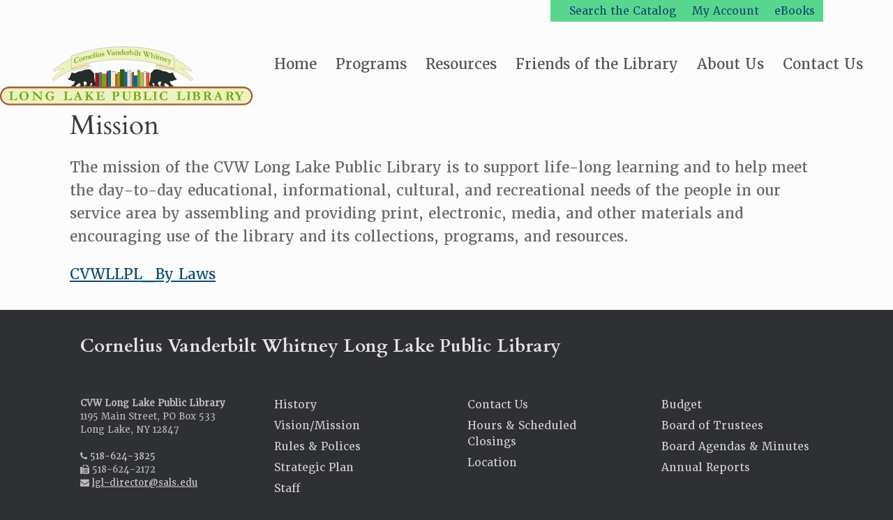

--- FILE ---
content_type: text/html; charset=UTF-8
request_url: https://longlake.sals.edu/about-us/mission/
body_size: 60578
content:
<!DOCTYPE html>
<html lang="en">
<head>
	<meta charset="UTF-8" />
	<meta http-equiv="X-UA-Compatible" content="IE=10" />
	<link rel="profile" href="http://gmpg.org/xfn/11" />
	<link rel="pingback" href="https://longlake.sals.edu/xmlrpc.php" />
	<title>Mission &#8211; Long Lake Public Library</title>
<meta name='robots' content='max-image-preview:large' />
<link rel='dns-prefetch' href='//www.googletagmanager.com' />
<link rel='dns-prefetch' href='//use.typekit.net' />
<link rel="alternate" type="application/rss+xml" title="Long Lake Public Library &raquo; Feed" href="https://longlake.sals.edu/feed/" />
<link rel="alternate" title="oEmbed (JSON)" type="application/json+oembed" href="https://longlake.sals.edu/wp-json/oembed/1.0/embed?url=https%3A%2F%2Flonglake.sals.edu%2Fabout-us%2Fmission%2F" />
<link rel="alternate" title="oEmbed (XML)" type="text/xml+oembed" href="https://longlake.sals.edu/wp-json/oembed/1.0/embed?url=https%3A%2F%2Flonglake.sals.edu%2Fabout-us%2Fmission%2F&#038;format=xml" />
<style id='wp-img-auto-sizes-contain-inline-css' type='text/css'>
img:is([sizes=auto i],[sizes^="auto," i]){contain-intrinsic-size:3000px 1500px}
/*# sourceURL=wp-img-auto-sizes-contain-inline-css */
</style>
<link rel='stylesheet' id='twb-open-sans-css' href='https://fonts.googleapis.com/css?family=Open+Sans%3A300%2C400%2C500%2C600%2C700%2C800&#038;display=swap&#038;ver=6.9' type='text/css' media='all' />
<link rel='stylesheet' id='twb-global-css' href='https://longlake.sals.edu/wp-content/plugins/slider-wd/booster/assets/css/global.css?ver=1.0.0' type='text/css' media='all' />
<link rel='stylesheet' id='pt-cv-public-style-css' href='https://longlake.sals.edu/wp-content/plugins/content-views-query-and-display-post-page/public/assets/css/cv.css?ver=4.2.1' type='text/css' media='all' />
<style id='wp-emoji-styles-inline-css' type='text/css'>

	img.wp-smiley, img.emoji {
		display: inline !important;
		border: none !important;
		box-shadow: none !important;
		height: 1em !important;
		width: 1em !important;
		margin: 0 0.07em !important;
		vertical-align: -0.1em !important;
		background: none !important;
		padding: 0 !important;
	}
/*# sourceURL=wp-emoji-styles-inline-css */
</style>
<style id='wp-block-library-inline-css' type='text/css'>
:root{--wp-block-synced-color:#7a00df;--wp-block-synced-color--rgb:122,0,223;--wp-bound-block-color:var(--wp-block-synced-color);--wp-editor-canvas-background:#ddd;--wp-admin-theme-color:#007cba;--wp-admin-theme-color--rgb:0,124,186;--wp-admin-theme-color-darker-10:#006ba1;--wp-admin-theme-color-darker-10--rgb:0,107,160.5;--wp-admin-theme-color-darker-20:#005a87;--wp-admin-theme-color-darker-20--rgb:0,90,135;--wp-admin-border-width-focus:2px}@media (min-resolution:192dpi){:root{--wp-admin-border-width-focus:1.5px}}.wp-element-button{cursor:pointer}:root .has-very-light-gray-background-color{background-color:#eee}:root .has-very-dark-gray-background-color{background-color:#313131}:root .has-very-light-gray-color{color:#eee}:root .has-very-dark-gray-color{color:#313131}:root .has-vivid-green-cyan-to-vivid-cyan-blue-gradient-background{background:linear-gradient(135deg,#00d084,#0693e3)}:root .has-purple-crush-gradient-background{background:linear-gradient(135deg,#34e2e4,#4721fb 50%,#ab1dfe)}:root .has-hazy-dawn-gradient-background{background:linear-gradient(135deg,#faaca8,#dad0ec)}:root .has-subdued-olive-gradient-background{background:linear-gradient(135deg,#fafae1,#67a671)}:root .has-atomic-cream-gradient-background{background:linear-gradient(135deg,#fdd79a,#004a59)}:root .has-nightshade-gradient-background{background:linear-gradient(135deg,#330968,#31cdcf)}:root .has-midnight-gradient-background{background:linear-gradient(135deg,#020381,#2874fc)}:root{--wp--preset--font-size--normal:16px;--wp--preset--font-size--huge:42px}.has-regular-font-size{font-size:1em}.has-larger-font-size{font-size:2.625em}.has-normal-font-size{font-size:var(--wp--preset--font-size--normal)}.has-huge-font-size{font-size:var(--wp--preset--font-size--huge)}.has-text-align-center{text-align:center}.has-text-align-left{text-align:left}.has-text-align-right{text-align:right}.has-fit-text{white-space:nowrap!important}#end-resizable-editor-section{display:none}.aligncenter{clear:both}.items-justified-left{justify-content:flex-start}.items-justified-center{justify-content:center}.items-justified-right{justify-content:flex-end}.items-justified-space-between{justify-content:space-between}.screen-reader-text{border:0;clip-path:inset(50%);height:1px;margin:-1px;overflow:hidden;padding:0;position:absolute;width:1px;word-wrap:normal!important}.screen-reader-text:focus{background-color:#ddd;clip-path:none;color:#444;display:block;font-size:1em;height:auto;left:5px;line-height:normal;padding:15px 23px 14px;text-decoration:none;top:5px;width:auto;z-index:100000}html :where(.has-border-color){border-style:solid}html :where([style*=border-top-color]){border-top-style:solid}html :where([style*=border-right-color]){border-right-style:solid}html :where([style*=border-bottom-color]){border-bottom-style:solid}html :where([style*=border-left-color]){border-left-style:solid}html :where([style*=border-width]){border-style:solid}html :where([style*=border-top-width]){border-top-style:solid}html :where([style*=border-right-width]){border-right-style:solid}html :where([style*=border-bottom-width]){border-bottom-style:solid}html :where([style*=border-left-width]){border-left-style:solid}html :where(img[class*=wp-image-]){height:auto;max-width:100%}:where(figure){margin:0 0 1em}html :where(.is-position-sticky){--wp-admin--admin-bar--position-offset:var(--wp-admin--admin-bar--height,0px)}@media screen and (max-width:600px){html :where(.is-position-sticky){--wp-admin--admin-bar--position-offset:0px}}

/*# sourceURL=wp-block-library-inline-css */
</style><style id='wp-block-paragraph-inline-css' type='text/css'>
.is-small-text{font-size:.875em}.is-regular-text{font-size:1em}.is-large-text{font-size:2.25em}.is-larger-text{font-size:3em}.has-drop-cap:not(:focus):first-letter{float:left;font-size:8.4em;font-style:normal;font-weight:100;line-height:.68;margin:.05em .1em 0 0;text-transform:uppercase}body.rtl .has-drop-cap:not(:focus):first-letter{float:none;margin-left:.1em}p.has-drop-cap.has-background{overflow:hidden}:root :where(p.has-background){padding:1.25em 2.375em}:where(p.has-text-color:not(.has-link-color)) a{color:inherit}p.has-text-align-left[style*="writing-mode:vertical-lr"],p.has-text-align-right[style*="writing-mode:vertical-rl"]{rotate:180deg}
/*# sourceURL=https://longlake.sals.edu/wp-includes/blocks/paragraph/style.min.css */
</style>
<style id='global-styles-inline-css' type='text/css'>
:root{--wp--preset--aspect-ratio--square: 1;--wp--preset--aspect-ratio--4-3: 4/3;--wp--preset--aspect-ratio--3-4: 3/4;--wp--preset--aspect-ratio--3-2: 3/2;--wp--preset--aspect-ratio--2-3: 2/3;--wp--preset--aspect-ratio--16-9: 16/9;--wp--preset--aspect-ratio--9-16: 9/16;--wp--preset--color--black: #000000;--wp--preset--color--cyan-bluish-gray: #abb8c3;--wp--preset--color--white: #ffffff;--wp--preset--color--pale-pink: #f78da7;--wp--preset--color--vivid-red: #cf2e2e;--wp--preset--color--luminous-vivid-orange: #ff6900;--wp--preset--color--luminous-vivid-amber: #fcb900;--wp--preset--color--light-green-cyan: #7bdcb5;--wp--preset--color--vivid-green-cyan: #00d084;--wp--preset--color--pale-cyan-blue: #8ed1fc;--wp--preset--color--vivid-cyan-blue: #0693e3;--wp--preset--color--vivid-purple: #9b51e0;--wp--preset--gradient--vivid-cyan-blue-to-vivid-purple: linear-gradient(135deg,rgb(6,147,227) 0%,rgb(155,81,224) 100%);--wp--preset--gradient--light-green-cyan-to-vivid-green-cyan: linear-gradient(135deg,rgb(122,220,180) 0%,rgb(0,208,130) 100%);--wp--preset--gradient--luminous-vivid-amber-to-luminous-vivid-orange: linear-gradient(135deg,rgb(252,185,0) 0%,rgb(255,105,0) 100%);--wp--preset--gradient--luminous-vivid-orange-to-vivid-red: linear-gradient(135deg,rgb(255,105,0) 0%,rgb(207,46,46) 100%);--wp--preset--gradient--very-light-gray-to-cyan-bluish-gray: linear-gradient(135deg,rgb(238,238,238) 0%,rgb(169,184,195) 100%);--wp--preset--gradient--cool-to-warm-spectrum: linear-gradient(135deg,rgb(74,234,220) 0%,rgb(151,120,209) 20%,rgb(207,42,186) 40%,rgb(238,44,130) 60%,rgb(251,105,98) 80%,rgb(254,248,76) 100%);--wp--preset--gradient--blush-light-purple: linear-gradient(135deg,rgb(255,206,236) 0%,rgb(152,150,240) 100%);--wp--preset--gradient--blush-bordeaux: linear-gradient(135deg,rgb(254,205,165) 0%,rgb(254,45,45) 50%,rgb(107,0,62) 100%);--wp--preset--gradient--luminous-dusk: linear-gradient(135deg,rgb(255,203,112) 0%,rgb(199,81,192) 50%,rgb(65,88,208) 100%);--wp--preset--gradient--pale-ocean: linear-gradient(135deg,rgb(255,245,203) 0%,rgb(182,227,212) 50%,rgb(51,167,181) 100%);--wp--preset--gradient--electric-grass: linear-gradient(135deg,rgb(202,248,128) 0%,rgb(113,206,126) 100%);--wp--preset--gradient--midnight: linear-gradient(135deg,rgb(2,3,129) 0%,rgb(40,116,252) 100%);--wp--preset--font-size--small: 13px;--wp--preset--font-size--medium: 20px;--wp--preset--font-size--large: 36px;--wp--preset--font-size--x-large: 42px;--wp--preset--spacing--20: 0.44rem;--wp--preset--spacing--30: 0.67rem;--wp--preset--spacing--40: 1rem;--wp--preset--spacing--50: 1.5rem;--wp--preset--spacing--60: 2.25rem;--wp--preset--spacing--70: 3.38rem;--wp--preset--spacing--80: 5.06rem;--wp--preset--shadow--natural: 6px 6px 9px rgba(0, 0, 0, 0.2);--wp--preset--shadow--deep: 12px 12px 50px rgba(0, 0, 0, 0.4);--wp--preset--shadow--sharp: 6px 6px 0px rgba(0, 0, 0, 0.2);--wp--preset--shadow--outlined: 6px 6px 0px -3px rgb(255, 255, 255), 6px 6px rgb(0, 0, 0);--wp--preset--shadow--crisp: 6px 6px 0px rgb(0, 0, 0);}:where(.is-layout-flex){gap: 0.5em;}:where(.is-layout-grid){gap: 0.5em;}body .is-layout-flex{display: flex;}.is-layout-flex{flex-wrap: wrap;align-items: center;}.is-layout-flex > :is(*, div){margin: 0;}body .is-layout-grid{display: grid;}.is-layout-grid > :is(*, div){margin: 0;}:where(.wp-block-columns.is-layout-flex){gap: 2em;}:where(.wp-block-columns.is-layout-grid){gap: 2em;}:where(.wp-block-post-template.is-layout-flex){gap: 1.25em;}:where(.wp-block-post-template.is-layout-grid){gap: 1.25em;}.has-black-color{color: var(--wp--preset--color--black) !important;}.has-cyan-bluish-gray-color{color: var(--wp--preset--color--cyan-bluish-gray) !important;}.has-white-color{color: var(--wp--preset--color--white) !important;}.has-pale-pink-color{color: var(--wp--preset--color--pale-pink) !important;}.has-vivid-red-color{color: var(--wp--preset--color--vivid-red) !important;}.has-luminous-vivid-orange-color{color: var(--wp--preset--color--luminous-vivid-orange) !important;}.has-luminous-vivid-amber-color{color: var(--wp--preset--color--luminous-vivid-amber) !important;}.has-light-green-cyan-color{color: var(--wp--preset--color--light-green-cyan) !important;}.has-vivid-green-cyan-color{color: var(--wp--preset--color--vivid-green-cyan) !important;}.has-pale-cyan-blue-color{color: var(--wp--preset--color--pale-cyan-blue) !important;}.has-vivid-cyan-blue-color{color: var(--wp--preset--color--vivid-cyan-blue) !important;}.has-vivid-purple-color{color: var(--wp--preset--color--vivid-purple) !important;}.has-black-background-color{background-color: var(--wp--preset--color--black) !important;}.has-cyan-bluish-gray-background-color{background-color: var(--wp--preset--color--cyan-bluish-gray) !important;}.has-white-background-color{background-color: var(--wp--preset--color--white) !important;}.has-pale-pink-background-color{background-color: var(--wp--preset--color--pale-pink) !important;}.has-vivid-red-background-color{background-color: var(--wp--preset--color--vivid-red) !important;}.has-luminous-vivid-orange-background-color{background-color: var(--wp--preset--color--luminous-vivid-orange) !important;}.has-luminous-vivid-amber-background-color{background-color: var(--wp--preset--color--luminous-vivid-amber) !important;}.has-light-green-cyan-background-color{background-color: var(--wp--preset--color--light-green-cyan) !important;}.has-vivid-green-cyan-background-color{background-color: var(--wp--preset--color--vivid-green-cyan) !important;}.has-pale-cyan-blue-background-color{background-color: var(--wp--preset--color--pale-cyan-blue) !important;}.has-vivid-cyan-blue-background-color{background-color: var(--wp--preset--color--vivid-cyan-blue) !important;}.has-vivid-purple-background-color{background-color: var(--wp--preset--color--vivid-purple) !important;}.has-black-border-color{border-color: var(--wp--preset--color--black) !important;}.has-cyan-bluish-gray-border-color{border-color: var(--wp--preset--color--cyan-bluish-gray) !important;}.has-white-border-color{border-color: var(--wp--preset--color--white) !important;}.has-pale-pink-border-color{border-color: var(--wp--preset--color--pale-pink) !important;}.has-vivid-red-border-color{border-color: var(--wp--preset--color--vivid-red) !important;}.has-luminous-vivid-orange-border-color{border-color: var(--wp--preset--color--luminous-vivid-orange) !important;}.has-luminous-vivid-amber-border-color{border-color: var(--wp--preset--color--luminous-vivid-amber) !important;}.has-light-green-cyan-border-color{border-color: var(--wp--preset--color--light-green-cyan) !important;}.has-vivid-green-cyan-border-color{border-color: var(--wp--preset--color--vivid-green-cyan) !important;}.has-pale-cyan-blue-border-color{border-color: var(--wp--preset--color--pale-cyan-blue) !important;}.has-vivid-cyan-blue-border-color{border-color: var(--wp--preset--color--vivid-cyan-blue) !important;}.has-vivid-purple-border-color{border-color: var(--wp--preset--color--vivid-purple) !important;}.has-vivid-cyan-blue-to-vivid-purple-gradient-background{background: var(--wp--preset--gradient--vivid-cyan-blue-to-vivid-purple) !important;}.has-light-green-cyan-to-vivid-green-cyan-gradient-background{background: var(--wp--preset--gradient--light-green-cyan-to-vivid-green-cyan) !important;}.has-luminous-vivid-amber-to-luminous-vivid-orange-gradient-background{background: var(--wp--preset--gradient--luminous-vivid-amber-to-luminous-vivid-orange) !important;}.has-luminous-vivid-orange-to-vivid-red-gradient-background{background: var(--wp--preset--gradient--luminous-vivid-orange-to-vivid-red) !important;}.has-very-light-gray-to-cyan-bluish-gray-gradient-background{background: var(--wp--preset--gradient--very-light-gray-to-cyan-bluish-gray) !important;}.has-cool-to-warm-spectrum-gradient-background{background: var(--wp--preset--gradient--cool-to-warm-spectrum) !important;}.has-blush-light-purple-gradient-background{background: var(--wp--preset--gradient--blush-light-purple) !important;}.has-blush-bordeaux-gradient-background{background: var(--wp--preset--gradient--blush-bordeaux) !important;}.has-luminous-dusk-gradient-background{background: var(--wp--preset--gradient--luminous-dusk) !important;}.has-pale-ocean-gradient-background{background: var(--wp--preset--gradient--pale-ocean) !important;}.has-electric-grass-gradient-background{background: var(--wp--preset--gradient--electric-grass) !important;}.has-midnight-gradient-background{background: var(--wp--preset--gradient--midnight) !important;}.has-small-font-size{font-size: var(--wp--preset--font-size--small) !important;}.has-medium-font-size{font-size: var(--wp--preset--font-size--medium) !important;}.has-large-font-size{font-size: var(--wp--preset--font-size--large) !important;}.has-x-large-font-size{font-size: var(--wp--preset--font-size--x-large) !important;}
/*# sourceURL=global-styles-inline-css */
</style>

<style id='classic-theme-styles-inline-css' type='text/css'>
/*! This file is auto-generated */
.wp-block-button__link{color:#fff;background-color:#32373c;border-radius:9999px;box-shadow:none;text-decoration:none;padding:calc(.667em + 2px) calc(1.333em + 2px);font-size:1.125em}.wp-block-file__button{background:#32373c;color:#fff;text-decoration:none}
/*# sourceURL=/wp-includes/css/classic-themes.min.css */
</style>
<link rel='stylesheet' id='ditty-news-ticker-font-css' href='https://longlake.sals.edu/wp-content/plugins/ditty-news-ticker/legacy/inc/static/libs/fontastic/styles.css?ver=3.1.59' type='text/css' media='all' />
<link rel='stylesheet' id='ditty-news-ticker-css' href='https://longlake.sals.edu/wp-content/plugins/ditty-news-ticker/legacy/inc/static/css/style.css?ver=3.1.59' type='text/css' media='all' />
<link rel='stylesheet' id='ditty-displays-css' href='https://longlake.sals.edu/wp-content/plugins/ditty-news-ticker/build/dittyDisplays.css?ver=3.1.59' type='text/css' media='all' />
<link rel='stylesheet' id='ditty-fontawesome-css' href='https://longlake.sals.edu/wp-content/plugins/ditty-news-ticker/includes/libs/fontawesome-6.4.0/css/all.css?ver=6.4.0' type='text/css' media='' />
<link rel='stylesheet' id='open_wp_css-css' href='https://longlake.sals.edu/wp-content/plugins/opening-hours/wp/css/css.css?ver=6.9' type='text/css' media='all' />
<link rel='stylesheet' id='dashicons-css' href='https://longlake.sals.edu/wp-includes/css/dashicons.min.css?ver=6.9' type='text/css' media='all' />
<link rel='stylesheet' id='rmp-menu-styles-css' href='https://longlake.sals.edu/wp-content/uploads/rmp-menu/css/rmp-menu.css?ver=404' type='text/css' media='all' />
<link rel='stylesheet' id='chld_thm_cfg_parent-css' href='https://longlake.sals.edu/wp-content/themes/vantage/style.css?ver=6.9' type='text/css' media='all' />
<link rel='stylesheet' id='chld_thm_cfg_ext1-css' href='https://use.typekit.net/les8old.css?ver=6.9' type='text/css' media='all' />
<link rel='stylesheet' id='vantage-style-css' href='https://longlake.sals.edu/wp-content/themes/vantage-child/style.css?ver=1.17.2.1620227002' type='text/css' media='all' />
<link rel='stylesheet' id='font-awesome-css' href='https://longlake.sals.edu/wp-content/themes/vantage/fontawesome/css/font-awesome.css?ver=4.6.2' type='text/css' media='all' />
<script type="text/javascript" src="https://longlake.sals.edu/wp-includes/js/jquery/jquery.min.js?ver=3.7.1" id="jquery-core-js"></script>
<script type="text/javascript" src="https://longlake.sals.edu/wp-includes/js/jquery/jquery-migrate.min.js?ver=3.4.1" id="jquery-migrate-js"></script>
<script type="text/javascript" src="https://longlake.sals.edu/wp-content/plugins/slider-wd/booster/assets/js/circle-progress.js?ver=1.2.2" id="twb-circle-js"></script>
<script type="text/javascript" id="twb-global-js-extra">
/* <![CDATA[ */
var twb = {"nonce":"ef0d5ab456","ajax_url":"https://longlake.sals.edu/wp-admin/admin-ajax.php","plugin_url":"https://longlake.sals.edu/wp-content/plugins/slider-wd/booster","href":"https://longlake.sals.edu/wp-admin/admin.php?page=twb_slider_wd"};
var twb = {"nonce":"ef0d5ab456","ajax_url":"https://longlake.sals.edu/wp-admin/admin-ajax.php","plugin_url":"https://longlake.sals.edu/wp-content/plugins/slider-wd/booster","href":"https://longlake.sals.edu/wp-admin/admin.php?page=twb_slider_wd"};
//# sourceURL=twb-global-js-extra
/* ]]> */
</script>
<script type="text/javascript" src="https://longlake.sals.edu/wp-content/plugins/slider-wd/booster/assets/js/global.js?ver=1.0.0" id="twb-global-js"></script>
<script type="text/javascript" id="open_wp_js-js-extra">
/* <![CDATA[ */
var we_are_open_wp_ajax = {"url":"https://longlake.sals.edu/wp-admin/admin-ajax.php","action":"we_are_open_wp_ajax"};
//# sourceURL=open_wp_js-js-extra
/* ]]> */
</script>
<script type="text/javascript" src="https://longlake.sals.edu/wp-content/plugins/opening-hours/wp/js/js.js?ver=6.9" id="open_wp_js-js"></script>
<script type="text/javascript" src="https://longlake.sals.edu/wp-content/themes/vantage/js/jquery.flexslider.min.js?ver=2.1" id="jquery-flexslider-js"></script>
<script type="text/javascript" src="https://longlake.sals.edu/wp-content/themes/vantage/js/jquery.touchSwipe.min.js?ver=1.6.6" id="jquery-touchswipe-js"></script>
<script type="text/javascript" id="vantage-main-js-extra">
/* <![CDATA[ */
var vantage = {"fitvids":"1"};
//# sourceURL=vantage-main-js-extra
/* ]]> */
</script>
<script type="text/javascript" src="https://longlake.sals.edu/wp-content/themes/vantage/js/jquery.theme-main.min.js?ver=1.20.32" id="vantage-main-js"></script>
<script type="text/javascript" src="https://longlake.sals.edu/wp-content/themes/vantage/js/jquery.fitvids.min.js?ver=1.0" id="jquery-fitvids-js"></script>

<!-- Google tag (gtag.js) snippet added by Site Kit -->
<!-- Google Analytics snippet added by Site Kit -->
<script type="text/javascript" src="https://www.googletagmanager.com/gtag/js?id=GT-NNXKLZXZ" id="google_gtagjs-js" async></script>
<script type="text/javascript" id="google_gtagjs-js-after">
/* <![CDATA[ */
window.dataLayer = window.dataLayer || [];function gtag(){dataLayer.push(arguments);}
gtag("set","linker",{"domains":["longlake.sals.edu"]});
gtag("js", new Date());
gtag("set", "developer_id.dZTNiMT", true);
gtag("config", "GT-NNXKLZXZ");
//# sourceURL=google_gtagjs-js-after
/* ]]> */
</script>
<link rel="https://api.w.org/" href="https://longlake.sals.edu/wp-json/" /><link rel="alternate" title="JSON" type="application/json" href="https://longlake.sals.edu/wp-json/wp/v2/pages/500" /><link rel="EditURI" type="application/rsd+xml" title="RSD" href="https://longlake.sals.edu/xmlrpc.php?rsd" />
<meta name="generator" content="WordPress 6.9" />
<link rel="canonical" href="https://longlake.sals.edu/about-us/mission/" />
<link rel='shortlink' href='https://longlake.sals.edu/?p=500' />
<style></style><meta name="generator" content="Site Kit by Google 1.167.0" /><meta name="viewport" content="width=device-width, initial-scale=1" />		<style type="text/css" media="screen">
			#footer-widgets .widget { width: 100%; }
			#masthead-widgets .widget { width: 100%; }
		</style>
		<style type="text/css" id="vantage-footer-widgets">#footer-widgets aside { width : 100%; }</style> <style type="text/css" id="customizer-css">#masthead.site-header .hgroup .site-title, #masthead.masthead-logo-in-menu .logo > .site-title { font-size: 36px } .entry-content a, .entry-content a:visited, article.post .author-box .box-content .author-posts a:hover, #secondary a, #secondary a:visited, #masthead .hgroup a, #masthead .hgroup a:visited, .comment-form .logged-in-as a, .comment-form .logged-in-as a:visited { color: #0f4c6f } .entry-content a:hover, .entry-content a:focus, .entry-content a:active, #secondary a:hover, #masthead .hgroup a:hover, #masthead .hgroup a:focus, #masthead .hgroup a:active, .comment-form .logged-in-as a:hover, .comment-form .logged-in-as a:focus, .comment-form .logged-in-as a:active { color: #723717 } .main-navigation ul { text-align: center } .main-navigation, .site-header .shopping-cart-dropdown { background-color: #ffffff } .main-navigation a, .site-header .shopping-cart-link [class^="fa fa-"], .site-header .shopping-cart-dropdown .widget .product_list_widget li.mini_cart_item, .site-header .shopping-cart-dropdown .widget .total { color: #000000 } a.button, button, html input[type="button"], input[type="reset"], input[type="submit"], .post-navigation a, #image-navigation a, article.post .more-link, article.page .more-link, .paging-navigation a, .woocommerce #page-wrapper .button, .woocommerce a.button, .woocommerce .checkout-button, .woocommerce input.button, #infinite-handle span button { text-shadow: none } a.button, button, html input[type="button"], input[type="reset"], input[type="submit"], .post-navigation a, #image-navigation a, article.post .more-link, article.page .more-link, .paging-navigation a, .woocommerce #page-wrapper .button, .woocommerce a.button, .woocommerce .checkout-button, .woocommerce input.button, .woocommerce #respond input#submit.alt, .woocommerce a.button.alt, .woocommerce button.button.alt, .woocommerce input.button.alt, #infinite-handle span { -webkit-box-shadow: none; -moz-box-shadow: none; box-shadow: none } </style><link rel='stylesheet' id='so-css-vantage-css' href='https://longlake.sals.edu/wp-content/uploads/so-css/so-css-vantage.css?ver=1724862656' type='text/css' media='all' />
<link rel='stylesheet' id='sow-image-default-8b5b6f678277-css' href='https://longlake.sals.edu/wp-content/uploads/siteorigin-widgets/sow-image-default-8b5b6f678277.css?ver=6.9' type='text/css' media='all' />
<link rel='stylesheet' id='siteorigin-panels-front-css' href='https://longlake.sals.edu/wp-content/plugins/siteorigin-panels/css/front-flex.min.css?ver=2.33.4' type='text/css' media='all' />
</head>

<body class="wp-singular page-template-default page page-id-500 page-child parent-pageid-7 wp-theme-vantage wp-child-theme-vantage-child group-blog responsive layout-full no-js no-sidebar page-layout-default">
			<button type="button"  aria-controls="rmp-container-1204" aria-label="Menu Trigger" id="rmp_menu_trigger-1204"  class="rmp_menu_trigger rmp-menu-trigger-boring">
								<div class="rmp-trigger-label rmp-trigger-label-left">
					<span class="rmp-trigger-text">Menu</span>
										</div>
								<span class="rmp-trigger-box">
									<span class="responsive-menu-pro-inner"></span>
								</span>
					</button>
						<div id="rmp-container-1204" class="rmp-container rmp-container rmp-slide-left">
							<div id="rmp-menu-title-1204" class="rmp-menu-title">
									<span class="rmp-menu-title-link">
										<span>Long Lake Public Library</span>					</span>
							</div>
			<div id="rmp-menu-wrap-1204" class="rmp-menu-wrap"><ul id="rmp-menu-1204" class="rmp-menu" role="menubar" aria-label="Main Menu"><li id="rmp-menu-item-844" class=" menu-item menu-item-type-post_type menu-item-object-page menu-item-home rmp-menu-item rmp-menu-top-level-item" role="none"><a  href="https://longlake.sals.edu/"  class="rmp-menu-item-link"  role="menuitem"  >Home</a></li><li id="rmp-menu-item-881" class=" menu-item menu-item-type-post_type menu-item-object-page rmp-menu-item rmp-menu-top-level-item" role="none"><a  href="https://longlake.sals.edu/programs/"  class="rmp-menu-item-link"  role="menuitem"  >Programs</a></li><li id="rmp-menu-item-580" class=" menu-item menu-item-type-post_type menu-item-object-page menu-item-has-children rmp-menu-item rmp-menu-item-has-children rmp-menu-top-level-item" role="none"><a  href="https://longlake.sals.edu/services/"  class="rmp-menu-item-link"  role="menuitem"  >Resources<div class="rmp-menu-subarrow"><span class="rmp-font-icon dashicons dashicons-arrow-up-alt2 "></span></div></a><ul aria-label="Resources"
            role="menu" data-depth="2"
            class="rmp-submenu rmp-submenu-depth-1"><li id="rmp-menu-item-579" class=" menu-item menu-item-type-custom menu-item-object-custom rmp-menu-item rmp-menu-sub-level-item" role="none"><a  target="_blank"  href="https://salon.overdrive.com/"  class="rmp-menu-item-link"  role="menuitem"  >eBooks &#038; More</a></li><li id="rmp-menu-item-1964" class=" menu-item menu-item-type-custom menu-item-object-custom rmp-menu-item rmp-menu-sub-level-item" role="none"><a  href="https://www.hoopladigital.com/home"  class="rmp-menu-item-link"  role="menuitem"  >Hoopla</a></li><li id="rmp-menu-item-577" class=" menu-item menu-item-type-post_type menu-item-object-page rmp-menu-item rmp-menu-sub-level-item" role="none"><a  href="https://longlake.sals.edu/research/"  class="rmp-menu-item-link"  role="menuitem"  >Research</a></li><li id="rmp-menu-item-576" class=" menu-item menu-item-type-post_type menu-item-object-page rmp-menu-item rmp-menu-sub-level-item" role="none"><a  href="https://longlake.sals.edu/community-info/"  class="rmp-menu-item-link"  role="menuitem"  >Community Info</a></li></ul></li><li id="rmp-menu-item-609" class=" menu-item menu-item-type-post_type menu-item-object-page rmp-menu-item rmp-menu-top-level-item" role="none"><a  href="https://longlake.sals.edu/friends-of-the-library/"  class="rmp-menu-item-link"  role="menuitem"  >Friends of the Library</a></li><li id="rmp-menu-item-612" class=" menu-item menu-item-type-post_type menu-item-object-page current-menu-ancestor current-menu-parent current_page_parent current_page_ancestor menu-item-has-children rmp-menu-item rmp-menu-item-current-ancestor rmp-menu-item-current-parent rmp-menu-item-has-children rmp-menu-top-level-item" role="none"><a  href="https://longlake.sals.edu/about-us/history/"  class="rmp-menu-item-link"  role="menuitem"  >About Us<div class="rmp-menu-subarrow"><span class="rmp-font-icon dashicons dashicons-arrow-up-alt2 "></span></div></a><ul aria-label="About Us"
            role="menu" data-depth="2"
            class="rmp-submenu rmp-submenu-depth-1"><li id="rmp-menu-item-845" class=" menu-item menu-item-type-post_type menu-item-object-page rmp-menu-item rmp-menu-sub-level-item" role="none"><a  href="https://longlake.sals.edu/about-us/history/"  class="rmp-menu-item-link"  role="menuitem"  >History</a></li><li id="rmp-menu-item-846" class=" menu-item menu-item-type-post_type menu-item-object-page current-menu-item page_item page-item-500 current_page_item rmp-menu-item rmp-menu-current-item rmp-menu-sub-level-item" role="none"><a  href="https://longlake.sals.edu/about-us/mission/"  class="rmp-menu-item-link"  role="menuitem"  >Mission</a></li><li id="rmp-menu-item-847" class=" menu-item menu-item-type-post_type menu-item-object-page rmp-menu-item rmp-menu-sub-level-item" role="none"><a  href="https://longlake.sals.edu/about-us/policies/"  class="rmp-menu-item-link"  role="menuitem"  >Policies</a></li><li id="rmp-menu-item-848" class=" menu-item menu-item-type-post_type menu-item-object-page rmp-menu-item rmp-menu-sub-level-item" role="none"><a  href="https://longlake.sals.edu/about-us/staff/"  class="rmp-menu-item-link"  role="menuitem"  >Staff</a></li></ul></li><li id="rmp-menu-item-613" class=" menu-item menu-item-type-post_type menu-item-object-page rmp-menu-item rmp-menu-top-level-item" role="none"><a  href="https://longlake.sals.edu/visiting-the-library/"  class="rmp-menu-item-link"  role="menuitem"  >Contact Us</a></li></ul></div>			</div>
			

<div id="page-wrapper">

	<a class="skip-link screen-reader-text" href="#content">Skip to content</a>

	
	
		<header id="masthead" class="site-header" role="banner">

	<div class="hgroup full-container masthead-sidebar">

		
							<div id="masthead-widgets" class="full-container">
					<aside id="siteorigin-panels-builder-2" class="widget widget_siteorigin-panels-builder"><div id="pl-w615d9dfd3d123"  class="panel-layout" ><div id="pg-w615d9dfd3d123-0"  class="panel-grid panel-no-style" ><div id="pgc-w615d9dfd3d123-0-0"  class="panel-grid-cell" ><div id="panel-w615d9dfd3d123-0-0-0" class="widget_text so-panel widget widget_custom_html panel-first-child panel-last-child" data-index="0" ><div class="textwidget custom-html-widget"><div class="utility-nav">
	<div class="u-nav-content">
		<div class="u-nav-ribbon">
			<a href="https://pac.sals.edu" target="_blank" rel="noreferrer">Search the Catalog</a>
			<a href="https://pac.sals.edu/polaris/logon.aspx?header=1" target="_blank" rel="noreferrer">My Account</a>
			<a href="https://salon.overdrive.com/" target="_blank" rel="noreferrer">eBooks</a>
		</div>
		</div>
	</div></div></div></div></div><div id="pg-w615d9dfd3d123-1"  class="panel-grid panel-has-style" ><div class="siteorigin-panels-stretch panel-row-style panel-row-style-for-w615d9dfd3d123-1" data-stretch-type="full-stretched" ><div id="pgc-w615d9dfd3d123-1-0"  class="panel-grid-cell" ><div id="panel-w615d9dfd3d123-1-0-0" class="so-panel widget widget_sow-image panel-first-child panel-last-child" data-index="1" ><div
			
			class="so-widget-sow-image so-widget-sow-image-default-8b5b6f678277"
			
		>
<div class="sow-image-container">
		<img 
	src="https://longlake.sals.edu/wp-content/uploads/2020/02/logo5Artboard-1.svg" width="1347" height="316" sizes="(max-width: 1347px) 100vw, 1347px" title="logo" alt="Logo" decoding="async" fetchpriority="high" 		class="so-widget-image"/>
	</div>

</div></div></div><div id="pgc-w615d9dfd3d123-1-1"  class="panel-grid-cell" ><div id="panel-w615d9dfd3d123-1-1-0" class="so-panel widget widget_nav_menu panel-first-child panel-last-child" data-index="2" ><div id="main-menu-top" class="panel-widget-style panel-widget-style-for-w615d9dfd3d123-1-1-0" ><div class="menu-main-menu-container"><ul id="menu-main-menu" class="menu"><li id="menu-item-844" class="menu-item menu-item-type-post_type menu-item-object-page menu-item-home menu-item-844"><a href="https://longlake.sals.edu/">Home</a></li>
<li id="menu-item-881" class="menu-item menu-item-type-post_type menu-item-object-page menu-item-881"><a href="https://longlake.sals.edu/programs/">Programs</a></li>
<li id="menu-item-580" class="menu-item menu-item-type-post_type menu-item-object-page menu-item-has-children menu-item-580"><a href="https://longlake.sals.edu/services/">Resources</a>
<ul class="sub-menu">
	<li id="menu-item-579" class="menu-item menu-item-type-custom menu-item-object-custom menu-item-579"><a target="_blank" href="https://salon.overdrive.com/">eBooks &#038; More</a></li>
	<li id="menu-item-1964" class="menu-item menu-item-type-custom menu-item-object-custom menu-item-1964"><a href="https://www.hoopladigital.com/home">Hoopla</a></li>
	<li id="menu-item-577" class="menu-item menu-item-type-post_type menu-item-object-page menu-item-577"><a href="https://longlake.sals.edu/research/">Research</a></li>
	<li id="menu-item-576" class="menu-item menu-item-type-post_type menu-item-object-page menu-item-576"><a href="https://longlake.sals.edu/community-info/">Community Info</a></li>
</ul>
</li>
<li id="menu-item-609" class="menu-item menu-item-type-post_type menu-item-object-page menu-item-609"><a href="https://longlake.sals.edu/friends-of-the-library/">Friends of the Library</a></li>
<li id="menu-item-612" class="menu-item menu-item-type-post_type menu-item-object-page current-menu-ancestor current-menu-parent current_page_parent current_page_ancestor menu-item-has-children menu-item-612"><a href="https://longlake.sals.edu/about-us/history/">About Us</a>
<ul class="sub-menu">
	<li id="menu-item-845" class="menu-item menu-item-type-post_type menu-item-object-page menu-item-845"><a href="https://longlake.sals.edu/about-us/history/">History</a></li>
	<li id="menu-item-846" class="menu-item menu-item-type-post_type menu-item-object-page current-menu-item page_item page-item-500 current_page_item menu-item-846"><a href="https://longlake.sals.edu/about-us/mission/" aria-current="page">Mission</a></li>
	<li id="menu-item-847" class="menu-item menu-item-type-post_type menu-item-object-page menu-item-847"><a href="https://longlake.sals.edu/about-us/policies/">Policies</a></li>
	<li id="menu-item-848" class="menu-item menu-item-type-post_type menu-item-object-page menu-item-848"><a href="https://longlake.sals.edu/about-us/staff/">Staff</a></li>
</ul>
</li>
<li id="menu-item-613" class="menu-item menu-item-type-post_type menu-item-object-page menu-item-613"><a href="https://longlake.sals.edu/visiting-the-library/">Contact Us</a></li>
</ul></div></div></div></div></div></div></div></aside>				</div>
			
		
	</div><!-- .hgroup.full-container -->

	<nav class="site-navigation main-navigation primary">
	<div class="full-container">
	</div>
</nav><!-- .site-navigation .main-navigation -->

</header><!-- #masthead .site-header -->

	
	
	
	
	<div id="main" class="site-main">
		<div class="full-container">
			
<div id="primary" class="content-area">
	<div id="content" class="site-content" role="main">

		
			
<article id="post-500" class="post-500 page type-page status-publish post">

	<div class="entry-main">

		
					<header class="entry-header">
													<h1 class="entry-title">Mission</h1>
							</header><!-- .entry-header -->
		
		<div class="entry-content">
			
<p> The mission of the CVW Long Lake Public Library is to support life-long learning and to help meet the day-to-day educational, informational, cultural, and recreational needs of the people in our service area by assembling and providing print, electronic, media, and other materials and encouraging use of the library and its collections, programs, and resources.          </p>



<p><a href="http://longlake.sals.edu/wp-content/uploads/2024/04/CVWLLPL_Bylaws-2024.pdf" data-type="URL" data-id="http://longlake.sals.edu/wp-content/uploads/2022/03/ByLaws.pdf">CVWLLPL_By Laws</a></p>
					</div><!-- .entry-content -->

		
	</div>

</article><!-- #post-500 -->

			
		
	</div><!-- #content .site-content -->
</div><!-- #primary .content-area -->


<div id="secondary" class="widget-area" role="complementary">
			</div><!-- #secondary .widget-area -->
					</div><!-- .full-container -->
	</div><!-- #main .site-main -->

	
	
	<footer id="colophon" class="site-footer" role="contentinfo">

			<div id="footer-widgets" class="full-container">
			<aside id="siteorigin-panels-builder-3" class="widget widget_siteorigin-panels-builder"><div id="pl-w615da6c6a3795"  class="panel-layout" ><div id="pg-w615da6c6a3795-0"  class="panel-grid panel-no-style" ><div id="pgc-w615da6c6a3795-0-0"  class="panel-grid-cell" ><div id="panel-w615da6c6a3795-0-0-0" class="widget_text so-panel widget widget_custom_html panel-first-child panel-last-child" data-index="0" ><div id="libraryFooter" class="widget_text panel-widget-style panel-widget-style-for-w615da6c6a3795-0-0-0" ><h3 class="widget-title">Cornelius Vanderbilt Whitney Long Lake Public Library</h3><div class="textwidget custom-html-widget"></div></div></div></div></div><div id="pg-w615da6c6a3795-1"  class="panel-grid panel-no-style" ><div id="pgc-w615da6c6a3795-1-0"  class="panel-grid-cell" ><div id="panel-w615da6c6a3795-1-0-0" class="widget_text so-panel widget widget_custom_html panel-first-child panel-last-child" data-index="1" ><div class="textwidget custom-html-widget">  <div>
		<address>
			<strong>CVW Long Lake Public Library</strong><br>
			1195 Main Street, PO Box 533<br>
			Long Lake, NY 12847
		</address>
		<i class="fa fa-phone"></i> <a href="tel:5186243825">518-624-3825</a><br>
		<i class="fa fa-fax"></i> 518-624-2172<br>
		<i class="fa fa-envelope"></i> <a href="mailto:lgl-director@sals.edu">lgl-director@sals.edu</a>

  </div></div></div></div><div id="pgc-w615da6c6a3795-1-1"  class="panel-grid-cell" ><div id="panel-w615da6c6a3795-1-1-0" class="widget_text so-panel widget widget_custom_html panel-first-child panel-last-child" data-index="2" ><div class="textwidget custom-html-widget"><div class="footerMenu">
    <ul>
      <li><a href="https://longlake.sals.edu/about-us/history/">History</a></li>
      <li><a href="https://longlake.sals.edu/about-us/mission/">Vision/Mission</a></li>
      <li><a href="https://longlake.sals.edu/about-us/policies/">Rules & Polices</a></li>
      <li><a href="https://longlake.sals.edu/strategic-plan/">Strategic Plan</a></li>
			<li><a href="https://longlake.sals.edu/about-us/staff/">Staff</a></li>
  	</ul>
  </div></div></div></div><div id="pgc-w615da6c6a3795-1-2"  class="panel-grid-cell" ><div id="panel-w615da6c6a3795-1-2-0" class="widget_text so-panel widget widget_custom_html panel-first-child panel-last-child" data-index="3" ><div class="textwidget custom-html-widget">  <div class="footerMenu">
    <ul>
			<li><a href="https://longlake.sals.edu/visiting-the-library/">Contact Us</a></li>
      <li><a href="https://longlake.sals.edu/visiting-the-library/hours/">Hours & Scheduled Closings</a></li>
      <li><a href="https://longlake.sals.edu/visiting-the-library/location/">Location</a></li>
    </ul>
  </div></div></div></div><div id="pgc-w615da6c6a3795-1-3"  class="panel-grid-cell" ><div id="panel-w615da6c6a3795-1-3-0" class="widget_text so-panel widget widget_custom_html panel-first-child panel-last-child" data-index="4" ><div class="textwidget custom-html-widget">  <div class="footerMenu">
    <ul>
      <li><a href="https://longlake.sals.edu/governance/budget/">Budget</a></li>
      <li><a href="https://longlake.sals.edu/governance/board-of-trustees/">Board of Trustees</a></li>
      <li><a href="https://longlake.sals.edu/governance/board-minutes/">Board Agendas & Minutes</a></li>
      <li><a href="https://longlake.sals.edu/governance/annual-reports/">Annual Reports</a></li>
    </ul>
  </div></div></div></div></div></div></aside>		</div><!-- #footer-widgets -->
	
	
	<div id="theme-attribution">A <a href="https://siteorigin.com">SiteOrigin</a> Theme</div>
</footer><!-- #colophon .site-footer -->

	
</div><!-- #page-wrapper -->


<script type="speculationrules">
{"prefetch":[{"source":"document","where":{"and":[{"href_matches":"/*"},{"not":{"href_matches":["/wp-*.php","/wp-admin/*","/wp-content/uploads/*","/wp-content/*","/wp-content/plugins/*","/wp-content/themes/vantage-child/*","/wp-content/themes/vantage/*","/*\\?(.+)"]}},{"not":{"selector_matches":"a[rel~=\"nofollow\"]"}},{"not":{"selector_matches":".no-prefetch, .no-prefetch a"}}]},"eagerness":"conservative"}]}
</script>
<style media="all" id="siteorigin-panels-layouts-footer">/* Layout w615d9dfd3d123 */ #pgc-w615d9dfd3d123-0-0 { width:100%;width:calc(100% - ( 0 * 30px ) ) } #pg-w615d9dfd3d123-0 , #pl-w615d9dfd3d123 .so-panel { margin-bottom:35px } #pgc-w615d9dfd3d123-1-0 { width:30%;width:calc(30% - ( 0.7 * 30px ) ) } #pgc-w615d9dfd3d123-1-1 { width:70%;width:calc(70% - ( 0.3 * 30px ) ) } #pl-w615d9dfd3d123 .so-panel:last-of-type { margin-bottom:0px } #pg-w615d9dfd3d123-0.panel-has-style > .panel-row-style, #pg-w615d9dfd3d123-0.panel-no-style , #pg-w615d9dfd3d123-1.panel-has-style > .panel-row-style, #pg-w615d9dfd3d123-1.panel-no-style { -webkit-align-items:flex-start;align-items:flex-start } #pg-w615d9dfd3d123-1> .panel-row-style { padding:0px 0px 0px 0px } @media (max-width:780px){ #pg-w615d9dfd3d123-0.panel-no-style, #pg-w615d9dfd3d123-0.panel-has-style > .panel-row-style, #pg-w615d9dfd3d123-0 , #pg-w615d9dfd3d123-1.panel-no-style, #pg-w615d9dfd3d123-1.panel-has-style > .panel-row-style, #pg-w615d9dfd3d123-1 { -webkit-flex-direction:column;-ms-flex-direction:column;flex-direction:column } #pg-w615d9dfd3d123-0 > .panel-grid-cell , #pg-w615d9dfd3d123-0 > .panel-row-style > .panel-grid-cell , #pg-w615d9dfd3d123-1 > .panel-grid-cell , #pg-w615d9dfd3d123-1 > .panel-row-style > .panel-grid-cell { width:100%;margin-right:0 } #pgc-w615d9dfd3d123-1-0 { margin-bottom:35px } #pl-w615d9dfd3d123 .panel-grid-cell { padding:0 } #pl-w615d9dfd3d123 .panel-grid .panel-grid-cell-empty { display:none } #pl-w615d9dfd3d123 .panel-grid .panel-grid-cell-mobile-last { margin-bottom:0px }  } /* Layout w615da6c6a3795 */ #pgc-w615da6c6a3795-0-0 { width:100%;width:calc(100% - ( 0 * 30px ) ) } #pg-w615da6c6a3795-0 , #pl-w615da6c6a3795 .so-panel { margin-bottom:35px } #pgc-w615da6c6a3795-1-0 , #pgc-w615da6c6a3795-1-1 , #pgc-w615da6c6a3795-1-2 , #pgc-w615da6c6a3795-1-3 { width:25%;width:calc(25% - ( 0.75 * 30px ) ) } #pl-w615da6c6a3795 .so-panel:last-of-type { margin-bottom:0px } #pg-w615da6c6a3795-0.panel-has-style > .panel-row-style, #pg-w615da6c6a3795-0.panel-no-style , #pg-w615da6c6a3795-1.panel-has-style > .panel-row-style, #pg-w615da6c6a3795-1.panel-no-style { -webkit-align-items:flex-start;align-items:flex-start } @media (max-width:780px){ #pg-w615da6c6a3795-0.panel-no-style, #pg-w615da6c6a3795-0.panel-has-style > .panel-row-style, #pg-w615da6c6a3795-0 , #pg-w615da6c6a3795-1.panel-no-style, #pg-w615da6c6a3795-1.panel-has-style > .panel-row-style, #pg-w615da6c6a3795-1 { -webkit-flex-direction:column;-ms-flex-direction:column;flex-direction:column } #pg-w615da6c6a3795-0 > .panel-grid-cell , #pg-w615da6c6a3795-0 > .panel-row-style > .panel-grid-cell , #pg-w615da6c6a3795-1 > .panel-grid-cell , #pg-w615da6c6a3795-1 > .panel-row-style > .panel-grid-cell { width:100%;margin-right:0 } #pgc-w615da6c6a3795-1-0 , #pgc-w615da6c6a3795-1-1 , #pgc-w615da6c6a3795-1-2 { margin-bottom:35px } #pl-w615da6c6a3795 .panel-grid-cell { padding:0 } #pl-w615da6c6a3795 .panel-grid .panel-grid-cell-empty { display:none } #pl-w615da6c6a3795 .panel-grid .panel-grid-cell-mobile-last { margin-bottom:0px }  } </style><script type="text/javascript" id="pt-cv-content-views-script-js-extra">
/* <![CDATA[ */
var PT_CV_PUBLIC = {"_prefix":"pt-cv-","page_to_show":"5","_nonce":"6a813d9ab4","is_admin":"","is_mobile":"","ajaxurl":"https://longlake.sals.edu/wp-admin/admin-ajax.php","lang":"","loading_image_src":"[data-uri]"};
var PT_CV_PAGINATION = {"first":"\u00ab","prev":"\u2039","next":"\u203a","last":"\u00bb","goto_first":"Go to first page","goto_prev":"Go to previous page","goto_next":"Go to next page","goto_last":"Go to last page","current_page":"Current page is","goto_page":"Go to page"};
//# sourceURL=pt-cv-content-views-script-js-extra
/* ]]> */
</script>
<script type="text/javascript" src="https://longlake.sals.edu/wp-content/plugins/content-views-query-and-display-post-page/public/assets/js/cv.js?ver=4.2.1" id="pt-cv-content-views-script-js"></script>
<script type="text/javascript" src="https://longlake.sals.edu/wp-content/plugins/ditty-news-ticker/legacy/inc/static/js/swiped-events.min.js?ver=1.1.4" id="swiped-events-js"></script>
<script type="text/javascript" src="https://longlake.sals.edu/wp-includes/js/imagesloaded.min.js?ver=5.0.0" id="imagesloaded-js"></script>
<script type="text/javascript" src="https://longlake.sals.edu/wp-includes/js/jquery/ui/effect.min.js?ver=1.13.3" id="jquery-effects-core-js"></script>
<script type="text/javascript" id="ditty-news-ticker-js-extra">
/* <![CDATA[ */
var mtphr_dnt_vars = {"is_rtl":""};
//# sourceURL=ditty-news-ticker-js-extra
/* ]]> */
</script>
<script type="text/javascript" src="https://longlake.sals.edu/wp-content/plugins/ditty-news-ticker/legacy/inc/static/js/ditty-news-ticker.js?ver=3.1.59" id="ditty-news-ticker-js"></script>
<script type="text/javascript" id="rmp_menu_scripts-js-extra">
/* <![CDATA[ */
var rmp_menu = {"ajaxURL":"https://longlake.sals.edu/wp-admin/admin-ajax.php","wp_nonce":"924b1af200","menu":[{"menu_theme":"Simple red theme","theme_type":"downloaded","theme_location_menu":"0","submenu_submenu_arrow_width":"40","submenu_submenu_arrow_width_unit":"px","submenu_submenu_arrow_height":"39","submenu_submenu_arrow_height_unit":"px","submenu_arrow_position":"right","submenu_sub_arrow_background_colour":"","submenu_sub_arrow_background_hover_colour":"","submenu_sub_arrow_background_colour_active":"","submenu_sub_arrow_background_hover_colour_active":"","submenu_sub_arrow_border_width":"","submenu_sub_arrow_border_width_unit":"px","submenu_sub_arrow_border_colour":"#1d4354","submenu_sub_arrow_border_hover_colour":"#3f3f3f","submenu_sub_arrow_border_colour_active":"#1d4354","submenu_sub_arrow_border_hover_colour_active":"#3f3f3f","submenu_sub_arrow_shape_colour":"#fff","submenu_sub_arrow_shape_hover_colour":"#fff","submenu_sub_arrow_shape_colour_active":"#fff","submenu_sub_arrow_shape_hover_colour_active":"#fff","use_header_bar":"off","header_bar_items_order":{"logo":"off","title":"on","additional content":"off","menu":"on","search":"off"},"header_bar_title":"Responsive Menu","header_bar_html_content":"","header_bar_logo":"","header_bar_logo_link":"","header_bar_logo_width":"","header_bar_logo_width_unit":"%","header_bar_logo_height":"","header_bar_logo_height_unit":"px","header_bar_height":"80","header_bar_height_unit":"px","header_bar_padding":{"top":"0px","right":"5%","bottom":"0px","left":"5%"},"header_bar_font":"","header_bar_font_size":"14","header_bar_font_size_unit":"px","header_bar_text_color":"#ffffff","header_bar_background_color":"#1d4354","header_bar_breakpoint":"8000","header_bar_position_type":"fixed","header_bar_adjust_page":"on","header_bar_scroll_enable":"off","header_bar_scroll_background_color":"#36bdf6","mobile_breakpoint":"600","tablet_breakpoint":"800","transition_speed":"0.5","sub_menu_speed":"0.2","show_menu_on_page_load":"off","menu_disable_scrolling":"off","menu_overlay":"off","menu_overlay_colour":"rgba(0,0,0,0.7)","desktop_menu_width":"","desktop_menu_width_unit":"%","desktop_menu_positioning":"absolute","desktop_menu_side":"left","desktop_menu_to_hide":"","use_current_theme_location":"off","mega_menu":{"225":"off","227":"off","229":"off","228":"off","226":"off"},"desktop_submenu_open_animation":"none","desktop_submenu_open_animation_speed":"100ms","desktop_submenu_open_on_click":"off","desktop_menu_hide_and_show":"off","menu_name":"Main Menu","menu_to_use":"main-menu","different_menu_for_mobile":"off","menu_to_use_in_mobile":"main-menu","use_mobile_menu":"on","use_tablet_menu":"on","use_desktop_menu":"off","menu_display_on":"all-pages","menu_to_hide":"","submenu_descriptions_on":"off","custom_walker":"","menu_background_colour":"","menu_depth":"5","smooth_scroll_on":"off","smooth_scroll_speed":"500","menu_font_icons":{"id":["225"],"icon":[""]},"menu_links_height":"40","menu_links_height_unit":"px","menu_links_line_height":"40","menu_links_line_height_unit":"px","menu_depth_0":"5","menu_depth_0_unit":"%","menu_font_size":"14","menu_font_size_unit":"px","menu_font":"","menu_font_weight":"500","menu_text_alignment":"left","menu_text_letter_spacing":"","menu_word_wrap":"off","menu_link_colour":"#fff","menu_link_hover_colour":"#fff","menu_current_link_colour":"#fff","menu_current_link_hover_colour":"#fff","menu_item_background_colour":"","menu_item_background_hover_colour":"","menu_current_item_background_colour":"","menu_current_item_background_hover_colour":"","menu_border_width":"","menu_border_width_unit":"px","menu_item_border_colour":"#212121","menu_item_border_colour_hover":"#212121","menu_current_item_border_colour":"#212121","menu_current_item_border_hover_colour":"#3f3f3f","submenu_links_height":"40","submenu_links_height_unit":"px","submenu_links_line_height":"40","submenu_links_line_height_unit":"px","menu_depth_side":"left","menu_depth_1":"10","menu_depth_1_unit":"%","menu_depth_2":"","menu_depth_2_unit":"%","menu_depth_3":"","menu_depth_3_unit":"%","menu_depth_4":"25","menu_depth_4_unit":"%","submenu_item_background_colour":"","submenu_item_background_hover_colour":"","submenu_current_item_background_colour":"","submenu_current_item_background_hover_colour":"","submenu_border_width":"","submenu_border_width_unit":"px","submenu_item_border_colour":"","submenu_item_border_colour_hover":"","submenu_current_item_border_colour":"","submenu_current_item_border_hover_colour":"","submenu_font_size":"13","submenu_font_size_unit":"px","submenu_font":"","submenu_font_weight":"500","submenu_text_letter_spacing":"","submenu_text_alignment":"left","submenu_link_colour":"#fff","submenu_link_hover_colour":"#fff","submenu_current_link_colour":"#fff","submenu_current_link_hover_colour":"#fff","inactive_arrow_shape":"\u25bc","active_arrow_shape":"\u25b2","inactive_arrow_font_icon":"\u003Cspan class=\"rmp-font-icon dashicons dashicons-arrow-up-alt2 \"\u003E\u003C/span\u003E","active_arrow_font_icon":"\u003Cspan class=\"rmp-font-icon dashicons dashicons-arrow-down-alt2 \"\u003E\u003C/span\u003E","inactive_arrow_image":"","active_arrow_image":"","submenu_arrow_width":"40","submenu_arrow_width_unit":"px","submenu_arrow_height":"40","submenu_arrow_height_unit":"px","arrow_position":"right","menu_sub_arrow_shape_colour":"#fff","menu_sub_arrow_shape_hover_colour":"#fff","menu_sub_arrow_shape_colour_active":"#fff","menu_sub_arrow_shape_hover_colour_active":"#fff","menu_sub_arrow_border_width":"","menu_sub_arrow_border_width_unit":"px","menu_sub_arrow_border_colour":"","menu_sub_arrow_border_hover_colour":"","menu_sub_arrow_border_colour_active":"","menu_sub_arrow_border_hover_colour_active":"","menu_sub_arrow_background_colour":"","menu_sub_arrow_background_hover_colour":"","menu_sub_arrow_background_colour_active":"","menu_sub_arrow_background_hover_colour_active":"","fade_submenus":"off","fade_submenus_side":"left","fade_submenus_delay":"100","fade_submenus_speed":"500","use_slide_effect":"off","slide_effect_back_to_text":"Back","accordion_animation":"on","auto_expand_all_submenus":"off","auto_expand_current_submenus":"off","menu_item_click_to_trigger_submenu":"off","button_width":"55","button_width_unit":"px","button_height":"55","button_height_unit":"px","button_background_colour":"#000","button_background_colour_hover":"#000","button_background_colour_active":"#000","toggle_button_border_radius":"","button_transparent_background":"on","button_left_or_right":"right","button_position_type":"fixed","button_distance_from_side":"5","button_distance_from_side_unit":"%","button_top":"61","button_top_unit":"px","button_push_with_animation":"off","button_click_animation":"boring","button_line_margin":"5","button_line_margin_unit":"px","button_line_width":"25","button_line_width_unit":"px","button_line_height":"3","button_line_height_unit":"px","button_line_colour":"#f95348","button_line_colour_hover":"#f95348","button_line_colour_active":"#f95348","button_font_icon":"","button_font_icon_when_clicked":"","button_image":"","button_image_when_clicked":"","button_title":"Menu","button_title_open":"","button_title_position":"left","menu_container_columns":"","button_font":"","button_font_size":"14","button_font_size_unit":"px","button_title_line_height":"25","button_title_line_height_unit":"px","button_text_colour":"#dd3333","button_trigger_type_click":"on","button_trigger_type_hover":"off","button_click_trigger":"#responsive-menu-pro-button","items_order":{"title":"on","additional content":"","search":"","menu":"on"},"menu_title":"Long Lake Public Library","menu_title_link":"","menu_title_link_location":"_self","menu_title_image":"","menu_title_font_icon":"","menu_title_section_padding":{"top":"10%","right":"10%","bottom":"0%","left":"10%"},"menu_title_background_colour":"","menu_title_background_hover_colour":"","menu_title_font_size":"18","menu_title_font_size_unit":"px","menu_title_alignment":"center","menu_title_font_weight":"100","menu_title_font_family":"","menu_title_colour":"#fff","menu_title_hover_colour":"#fff","menu_title_image_width":"60","menu_title_image_width_unit":"%","menu_title_image_height":"60","menu_title_image_height_unit":"px","menu_additional_content":"\u003Cstrong\u003E@oleobone\u003C/strong\u003E","menu_additional_section_padding":{"top":"1%","right":"5%","bottom":"0%","left":"5%"},"menu_additional_content_font_size":"10","menu_additional_content_font_size_unit":"px","menu_additional_content_alignment":"center","menu_additional_content_colour":"#e5e5e5","menu_search_box_text":"Search","menu_search_box_code":"","menu_search_section_padding":{"top":"5%","right":"5%","bottom":"1%","left":"5%"},"menu_search_box_height":"50","menu_search_box_height_unit":"px","menu_search_box_border_radius":"30","menu_search_box_text_colour":"#ffffff","menu_search_box_background_colour":"rgba(255,255,255,0.26)","menu_search_box_placeholder_colour":"#ffffff","menu_search_box_border_colour":"rgba(218,218,218,0)","menu_section_padding":{"top":"2%","right":"5%","bottom":"5%","left":"5%"},"menu_width":"70","menu_width_unit":"%","menu_maximum_width":"320","menu_maximum_width_unit":"px","menu_minimum_width":"300","menu_minimum_width_unit":"px","menu_auto_height":"off","menu_container_padding":{"top":"0px","right":"0px","bottom":"0px","left":"0px"},"menu_container_background_colour":"#f85149","menu_background_image":"","animation_type":"slide","menu_appear_from":"left","animation_speed":"0.5","page_wrapper":"","menu_close_on_body_click":"off","menu_close_on_scroll":"off","menu_close_on_link_click":"off","enable_touch_gestures":"off","hamburger_position_selector":"","menu_id":1204,"active_toggle_contents":"\u003Cspan class=\"rmp-font-icon dashicons dashicons-arrow-down-alt2 \"\u003E\u003C/span\u003E","inactive_toggle_contents":"\u003Cspan class=\"rmp-font-icon dashicons dashicons-arrow-up-alt2 \"\u003E\u003C/span\u003E"}]};
//# sourceURL=rmp_menu_scripts-js-extra
/* ]]> */
</script>
<script type="text/javascript" src="https://longlake.sals.edu/wp-content/plugins/responsive-menu/v4.0.0/assets/js/rmp-menu.min.js?ver=4.6.0" id="rmp_menu_scripts-js"></script>
<script type="text/javascript" id="siteorigin-panels-front-styles-js-extra">
/* <![CDATA[ */
var panelsStyles = {"fullContainer":"#main","stretchRows":"1"};
//# sourceURL=siteorigin-panels-front-styles-js-extra
/* ]]> */
</script>
<script type="text/javascript" src="https://longlake.sals.edu/wp-content/plugins/siteorigin-panels/js/styling.min.js?ver=2.33.4" id="siteorigin-panels-front-styles-js"></script>
<script id="wp-emoji-settings" type="application/json">
{"baseUrl":"https://s.w.org/images/core/emoji/17.0.2/72x72/","ext":".png","svgUrl":"https://s.w.org/images/core/emoji/17.0.2/svg/","svgExt":".svg","source":{"concatemoji":"https://longlake.sals.edu/wp-includes/js/wp-emoji-release.min.js?ver=6.9"}}
</script>
<script type="module">
/* <![CDATA[ */
/*! This file is auto-generated */
const a=JSON.parse(document.getElementById("wp-emoji-settings").textContent),o=(window._wpemojiSettings=a,"wpEmojiSettingsSupports"),s=["flag","emoji"];function i(e){try{var t={supportTests:e,timestamp:(new Date).valueOf()};sessionStorage.setItem(o,JSON.stringify(t))}catch(e){}}function c(e,t,n){e.clearRect(0,0,e.canvas.width,e.canvas.height),e.fillText(t,0,0);t=new Uint32Array(e.getImageData(0,0,e.canvas.width,e.canvas.height).data);e.clearRect(0,0,e.canvas.width,e.canvas.height),e.fillText(n,0,0);const a=new Uint32Array(e.getImageData(0,0,e.canvas.width,e.canvas.height).data);return t.every((e,t)=>e===a[t])}function p(e,t){e.clearRect(0,0,e.canvas.width,e.canvas.height),e.fillText(t,0,0);var n=e.getImageData(16,16,1,1);for(let e=0;e<n.data.length;e++)if(0!==n.data[e])return!1;return!0}function u(e,t,n,a){switch(t){case"flag":return n(e,"\ud83c\udff3\ufe0f\u200d\u26a7\ufe0f","\ud83c\udff3\ufe0f\u200b\u26a7\ufe0f")?!1:!n(e,"\ud83c\udde8\ud83c\uddf6","\ud83c\udde8\u200b\ud83c\uddf6")&&!n(e,"\ud83c\udff4\udb40\udc67\udb40\udc62\udb40\udc65\udb40\udc6e\udb40\udc67\udb40\udc7f","\ud83c\udff4\u200b\udb40\udc67\u200b\udb40\udc62\u200b\udb40\udc65\u200b\udb40\udc6e\u200b\udb40\udc67\u200b\udb40\udc7f");case"emoji":return!a(e,"\ud83e\u1fac8")}return!1}function f(e,t,n,a){let r;const o=(r="undefined"!=typeof WorkerGlobalScope&&self instanceof WorkerGlobalScope?new OffscreenCanvas(300,150):document.createElement("canvas")).getContext("2d",{willReadFrequently:!0}),s=(o.textBaseline="top",o.font="600 32px Arial",{});return e.forEach(e=>{s[e]=t(o,e,n,a)}),s}function r(e){var t=document.createElement("script");t.src=e,t.defer=!0,document.head.appendChild(t)}a.supports={everything:!0,everythingExceptFlag:!0},new Promise(t=>{let n=function(){try{var e=JSON.parse(sessionStorage.getItem(o));if("object"==typeof e&&"number"==typeof e.timestamp&&(new Date).valueOf()<e.timestamp+604800&&"object"==typeof e.supportTests)return e.supportTests}catch(e){}return null}();if(!n){if("undefined"!=typeof Worker&&"undefined"!=typeof OffscreenCanvas&&"undefined"!=typeof URL&&URL.createObjectURL&&"undefined"!=typeof Blob)try{var e="postMessage("+f.toString()+"("+[JSON.stringify(s),u.toString(),c.toString(),p.toString()].join(",")+"));",a=new Blob([e],{type:"text/javascript"});const r=new Worker(URL.createObjectURL(a),{name:"wpTestEmojiSupports"});return void(r.onmessage=e=>{i(n=e.data),r.terminate(),t(n)})}catch(e){}i(n=f(s,u,c,p))}t(n)}).then(e=>{for(const n in e)a.supports[n]=e[n],a.supports.everything=a.supports.everything&&a.supports[n],"flag"!==n&&(a.supports.everythingExceptFlag=a.supports.everythingExceptFlag&&a.supports[n]);var t;a.supports.everythingExceptFlag=a.supports.everythingExceptFlag&&!a.supports.flag,a.supports.everything||((t=a.source||{}).concatemoji?r(t.concatemoji):t.wpemoji&&t.twemoji&&(r(t.twemoji),r(t.wpemoji)))});
//# sourceURL=https://longlake.sals.edu/wp-includes/js/wp-emoji-loader.min.js
/* ]]> */
</script>

</body>
</html>


--- FILE ---
content_type: text/css
request_url: https://longlake.sals.edu/wp-content/uploads/rmp-menu/css/rmp-menu.css?ver=404
body_size: 10769
content:
#rmp_menu_trigger-1204{width: 55px;height: 55px;position: fixed;top: 61px;border-radius: 0px;display: none;text-decoration: none;right: 5%;background: transparent;transition: transform 0.5s, background-color 0.5s}#rmp_menu_trigger-1204 .rmp-trigger-box{width: 25px;color: #dd3333}#rmp_menu_trigger-1204 .rmp-trigger-icon-active, #rmp_menu_trigger-1204 .rmp-trigger-text-open{display: none}#rmp_menu_trigger-1204.is-active .rmp-trigger-icon-active, #rmp_menu_trigger-1204.is-active .rmp-trigger-text-open{display: inline}#rmp_menu_trigger-1204.is-active .rmp-trigger-icon-inactive, #rmp_menu_trigger-1204.is-active .rmp-trigger-text{display: none}#rmp_menu_trigger-1204 .rmp-trigger-label{color: #dd3333;pointer-events: none;line-height: 25px;font-family: inherit;font-size: 14px;display: inline;text-transform: inherit}#rmp_menu_trigger-1204 .rmp-trigger-label.rmp-trigger-label-top{display: block;margin-bottom: 12px}#rmp_menu_trigger-1204 .rmp-trigger-label.rmp-trigger-label-bottom{display: block;margin-top: 12px}#rmp_menu_trigger-1204 .responsive-menu-pro-inner{display: block}#rmp_menu_trigger-1204 .responsive-menu-pro-inner, #rmp_menu_trigger-1204 .responsive-menu-pro-inner::before, #rmp_menu_trigger-1204 .responsive-menu-pro-inner::after{width: 25px;height: 3px;background-color: #f95348;border-radius: 4px;position: absolute}#rmp_menu_trigger-1204.is-active .responsive-menu-pro-inner, #rmp_menu_trigger-1204.is-active .responsive-menu-pro-inner::before, #rmp_menu_trigger-1204.is-active .responsive-menu-pro-inner::after{background-color: #f95348}#rmp_menu_trigger-1204:hover .responsive-menu-pro-inner, #rmp_menu_trigger-1204:hover .responsive-menu-pro-inner::before, #rmp_menu_trigger-1204:hover .responsive-menu-pro-inner::after{background-color: #f95348}@media screen and (max-width: 800px){#rmp_menu_trigger-1204{display: block}#rmp-container-1204{position: fixed;top: 0;margin: 0;transition: transform 0.5s;overflow: auto;display: block;width: 70%;max-width: 320px;min-width: 300px;background-color: #f85149;background-image: url('');height: 100%;left: 0;padding-top: 0px;padding-left: 0px;padding-bottom: 0px;padding-right: 0px}#rmp-menu-wrap-1204{padding-top: 2%;padding-left: 5%;padding-bottom: 5%;padding-right: 5%}#rmp-menu-wrap-1204 .rmp-menu, #rmp-menu-wrap-1204 .rmp-submenu{width: 100%;box-sizing: border-box;margin: 0;padding: 0}#rmp-menu-wrap-1204 .rmp-submenu-depth-1 .rmp-menu-item-link{padding-left: 10%}#rmp-menu-wrap-1204 .rmp-submenu-depth-2 .rmp-menu-item-link{padding-left: "%"}#rmp-menu-wrap-1204 .rmp-submenu-depth-3 .rmp-menu-item-link{padding-left: "%"}#rmp-menu-wrap-1204 .rmp-submenu-depth-4 .rmp-menu-item-link{padding-left: 25%}#rmp-menu-wrap-1204 .rmp-submenu.rmp-submenu-open{display: block}#rmp-menu-wrap-1204 .rmp-menu-item{width: 100%;list-style: none;margin: 0}#rmp-menu-wrap-1204 .rmp-menu-item-link{height: 40px;line-height: 40px;font-size: 14px;border-bottom: 0px solid #212121;font-family: inherit;color: #fff;text-align: left;background-color: "";font-weight: 500;letter-spacing: 0px;display: block;width: 100%;text-decoration: none;position: relative;overflow: hidden;transition: background-color 0.5s, border-color 0.5s, 0.5s;padding: 0 5%;padding-right: 50px}#rmp-menu-wrap-1204 .rmp-menu-item-link:after, #rmp-menu-wrap-1204 .rmp-menu-item-link:before{display: none}#rmp-menu-wrap-1204 .rmp-menu-item-link:hover{color: #fff;border-color: #212121;background-color: ""}#rmp-menu-wrap-1204 .rmp-menu-item-link:focus{outline: none;border-color: unset;box-shadow: unset}#rmp-menu-wrap-1204 .rmp-menu-item-link .rmp-font-icon{height: 40px;line-height: 40px;margin-right: 10px;font-size: 14px}#rmp-menu-wrap-1204 .rmp-menu-current-item .rmp-menu-item-link{color: #fff;border-color: #212121;background-color: ""}#rmp-menu-wrap-1204 .rmp-menu-current-item .rmp-menu-item-link:hover{color: #fff;border-color: #3f3f3f;background-color: ""}#rmp-menu-wrap-1204 .rmp-menu-subarrow{position: absolute;top: 0;bottom: 0;text-align: center;overflow: hidden;background-size: cover;overflow: hidden;right: 0;border-left-style: solid;border-left-color: "";border-left-width: 0px;height: 40px;width: 40px;color: #fff;background-color: ""}#rmp-menu-wrap-1204 .rmp-menu-subarrow:hover{color: #fff;border-color: "";background-color: ""}#rmp-menu-wrap-1204 .rmp-menu-subarrow .rmp-font-icon{margin-right: unset}#rmp-menu-wrap-1204 .rmp-menu-subarrow *{vertical-align: middle;line-height: 40px}#rmp-menu-wrap-1204 .rmp-menu-subarrow-active{display: block;background-size: cover;color: #fff;border-color: "";background-color: ""}#rmp-menu-wrap-1204 .rmp-menu-subarrow-active:hover{color: #fff;border-color: "";background-color: ""}#rmp-menu-wrap-1204 .rmp-submenu{display: none}#rmp-menu-wrap-1204 .rmp-submenu .rmp-menu-item-link{height: px;line-height: 40px;letter-spacing: 0px;font-size: 13px;border-bottom: 0px solid "";font-family: inherit;color: #fff;text-align: left;background-color: ""}#rmp-menu-wrap-1204 .rmp-submenu .rmp-menu-item-link:hover{color: #fff;border-color: "";background-color: ""}#rmp-menu-wrap-1204 .rmp-submenu .rmp-menu-current-item .rmp-menu-item-link{color: #fff;border-color: "";background-color: ""}#rmp-menu-wrap-1204 .rmp-submenu .rmp-menu-current-item .rmp-menu-item-link:hover{color: #fff;border-color: "";background-color: ""}#rmp-menu-wrap-1204 .rmp-menu-item-description{margin: 0;padding: 5px 5%;opacity: 0.8;color: #fff}#rmp-search-box-1204{display: block;padding-top: 5%;padding-left: 5%;padding-bottom: 1%;padding-right: 5%}#rmp-search-box-1204 .rmp-search-form{margin: 0}#rmp-search-box-1204 .rmp-search-box{background: rgba(255, 255, 255, 0.26);border: 1px solid rgba(218, 218, 218, 0);color: #ffffff;width: 100%;padding: 0 5%;border-radius: 30px;height: 50px;-webkit-appearance: none}#rmp-search-box-1204 .rmp-search-box::placeholder{color: #ffffff}#rmp-search-box-1204 .rmp-search-box:focus{background-color: rgba(255, 255, 255, 0.26);outline: 2px solid rgba(218, 218, 218, 0);color: #ffffff}#rmp-menu-title-1204{color: #fff;text-align: center;font-size: 18px;padding-top: 10%;padding-left: 10%;padding-bottom: 0%;padding-right: 10%;font-weight: 100;transition: background-color 0.5s, border-color 0.5s, color 0.5s}#rmp-menu-title-1204:hover{background-color: "";color: #fff}#rmp-menu-title-1204 > a{color: #fff;width: 100%;background-color: unset;text-decoration: none}#rmp-menu-title-1204 > a:hover{color: #fff}#rmp-menu-title-1204 .rmp-font-icon{font-size: 18px}#rmp-menu-title-1204 .rmp-menu-title-image{width: 60%;height: 60px}#rmp-menu-additional-content-1204{padding-top: 1%;padding-left: 5%;padding-bottom: 0%;padding-right: 5%;color: #e5e5e5;text-align: center;font-size: 10px}}.rmp-container{display: none;visibility: visible;padding: 0px 0px 0px 0px;z-index: 99998;transition: all 0.3s}.rmp-container.rmp-fade-top, .rmp-container.rmp-fade-left, .rmp-container.rmp-fade-right, .rmp-container.rmp-fade-bottom{display: none}.rmp-container.rmp-slide-left, .rmp-container.rmp-push-left{transform: translateX(-100%);-ms-transform: translateX(-100%);-webkit-transform: translateX(-100%);-moz-transform: translateX(-100%)}.rmp-container.rmp-slide-left.rmp-menu-open, .rmp-container.rmp-push-left.rmp-menu-open{transform: translateX(0);-ms-transform: translateX(0);-webkit-transform: translateX(0);-moz-transform: translateX(0)}.rmp-container.rmp-slide-right, .rmp-container.rmp-push-right{transform: translateX(100%);-ms-transform: translateX(100%);-webkit-transform: translateX(100%);-moz-transform: translateX(100%)}.rmp-container.rmp-slide-right.rmp-menu-open, .rmp-container.rmp-push-right.rmp-menu-open{transform: translateX(0);-ms-transform: translateX(0);-webkit-transform: translateX(0);-moz-transform: translateX(0)}.rmp-container.rmp-slide-top, .rmp-container.rmp-push-top{transform: translateY(-100%);-ms-transform: translateY(-100%);-webkit-transform: translateY(-100%);-moz-transform: translateY(-100%)}.rmp-container.rmp-slide-top.rmp-menu-open, .rmp-container.rmp-push-top.rmp-menu-open{transform: translateY(0);-ms-transform: translateY(0);-webkit-transform: translateY(0);-moz-transform: translateY(0)}.rmp-container.rmp-slide-bottom, .rmp-container.rmp-push-bottom{transform: translateY(100%);-ms-transform: translateY(100%);-webkit-transform: translateY(100%);-moz-transform: translateY(100%)}.rmp-container.rmp-slide-bottom.rmp-menu-open, .rmp-container.rmp-push-bottom.rmp-menu-open{transform: translateX(0);-ms-transform: translateX(0);-webkit-transform: translateX(0);-moz-transform: translateX(0)}.rmp-container::-webkit-scrollbar{width: 0px}.rmp-container ::-webkit-scrollbar-track{box-shadow: inset 0 0 5px transparent}.rmp-container ::-webkit-scrollbar-thumb{background: transparent}.rmp-container ::-webkit-scrollbar-thumb:hover{background: transparent}.rmp-container .rmp-menu-wrap .rmp-menu{transition: none;border-radius: 0;box-shadow: none;background: none;border: 0;bottom: auto;box-sizing: border-box;clip: auto;color: #666;display: block;float: none;font-family: inherit;font-size: 14px;height: auto;left: auto;line-height: 1.7;list-style-type: none;margin: 0;min-height: auto;max-height: none;opacity: 1;outline: none;overflow: visible;padding: 0;position: relative;pointer-events: auto;right: auto;text-align: left;text-decoration: none;text-indent: 0;text-transform: none;transform: none;top: auto;visibility: inherit;width: auto;word-wrap: break-word;white-space: normal}.rmp-container .rmp-menu-additional-content{display: block;word-break: break-word}.rmp-container .rmp-menu-title{display: flex;flex-direction: column}.rmp-container .rmp-menu-title .rmp-menu-title-image{max-width: 100%;margin-bottom: 15px;display: block;margin: auto;margin-bottom: 15px}button.rmp_menu_trigger{z-index: 999999;overflow: hidden;outline: none;border: 0;display: none;margin: 0;transition: transform 0.5s, background-color 0.5s;padding: 0}button.rmp_menu_trigger .responsive-menu-pro-inner::before, button.rmp_menu_trigger .responsive-menu-pro-inner::after{content: "";display: block}button.rmp_menu_trigger .responsive-menu-pro-inner::before{top: 10px}button.rmp_menu_trigger .responsive-menu-pro-inner::after{bottom: 10px}button.rmp_menu_trigger .rmp-trigger-box{width: 40px;display: inline-block;position: relative;pointer-events: none;vertical-align: super}.rmp-menu-trigger-boring .responsive-menu-pro-inner{transition-property: none}.rmp-menu-trigger-boring .responsive-menu-pro-inner::after, .rmp-menu-trigger-boring .responsive-menu-pro-inner::before{transition-property: none}.rmp-menu-trigger-boring.is-active .responsive-menu-pro-inner{transform: rotate(45deg)}.rmp-menu-trigger-boring.is-active .responsive-menu-pro-inner:before{top: 0;opacity: 0}.rmp-menu-trigger-boring.is-active .responsive-menu-pro-inner:after{bottom: 0;transform: rotate(-90deg)}

--- FILE ---
content_type: text/css
request_url: https://longlake.sals.edu/wp-content/themes/vantage-child/style.css?ver=1.17.2.1620227002
body_size: 917
content:
/*
Theme Name: Vantage Child
Theme URI: https://siteorigin.com/theme/vantage/
Template: vantage
Author: SiteOrigin
Author URI: https://siteorigin.com/
Description: Vantage is a flexible multipurpose theme. Its strength lies in its tight integration with some powerful plugins like Page Builder for responsive page layouts, Smart Slider 3 for big beautiful sliders and WooCommerce to help you sell online. Vantage is fully responsive and retina ready. Use it to start a business site, portfolio or online store. We offer free support on our forum (https://siteorigin.com/thread/).
Tags: two-columns,left-sidebar,right-sidebar,grid-layout,custom-background,custom-colors,custom-menu,custom-logo,featured-images,footer-widgets,full-width-template,post-formats,rtl-language-support,sticky-post,theme-options,threaded-comments,translation-ready,blog,e-commerce
Version: 1.17.2.1620227002
Updated: 2021-05-05 11:03:22

*/



--- FILE ---
content_type: text/css
request_url: https://longlake.sals.edu/wp-content/uploads/so-css/so-css-vantage.css?ver=1724862656
body_size: 2044
content:
/*fonts*/
*{
	font-family: merriweather, serif;
	font-weight: 400;
	font-style: normal;
}
h1,h2,h3,h4,h5,h6{
		font-family: cardo, serif; 
}
.entry-content{
		font-size:1.6em;
}
.entry-title{font-size:3em !important;}
/*colors*/
:root {
  --blue: #1e90ff;
  --white: #ffffff;
}
/*Masthead*/
	/*ribbon*/
#masthead div{
		padding-top:0% !important;
		padding-bottom:0% !important;
}
.u-nav-ribbon{
		float: right;
		background: #58d68d;
		padding-bottom: 1%;
		padding-left: 1%;
		padding-right: 1%;
		font-size:1.2em;
		line-height:2em;
}
.utility-nav {
    width: 100%;
    display: block;
    font-size: 13px !important;
    line-height: 13px !important;
}

.u-nav-ribbon a {
  outline: none;
  text-decoration: none;
  padding: 2px 1px 0;
	margin-left: 1em;
}
.u-nav-ribbon a:link {
  color: #272727;
}

.u-nav-ribbon a:visited {
  color: #272727;
}

.u-nav-ribbon a:focus, a:hover {
  border-bottom: 1px solid #fff;
}

.u-nav-ribbon a:active {
  color: red;
}
	/*menu*/
#menu-row-top{padding: 0 6% 0 6% !important;}
#main-menu-top{font-size:1.6em;}
#main-menu-top a:focus, a:hover{
		border-bottom:3px solid #555;
		color:#000;
}

/*background row*/
.site-main{
		padding-top:0% !important;
}
#hero{
		margin-bottom: 0%;
}


/*News Ticker*/
.mtphr-dnt-tick-contents{
		color: #272727;
		padding-bottom: 1em;
		font-size: 1em;
}
.mtphr-dnt-wrapper{background: #58d68d;}
.mtphr-dnt-title{
		color: #272727 !important;
		margin: 0em 0em 0em 6em !important;
}

/*News blog section*/
ul.pmeta {
    display: none !important;
}
.hours{
		font-size:2.3rem;
}
.op-row{
		font-size:2rem;
}
.pt-cv-readmore{color:#272727 !important;}
/*Newsletter*/
.newsletter{background:#58D68D;}
/*Colophon*/
#libraryFooter h3{font-size:2em !important;}
.footerMenu a{
		font-size:1.2em;
}


@media only screen and (max-width: 800px){
		#main-menu-top{
				display:none;
		}	
		.mtphr-dnt-title{
				margin: 1em 0 !important;
				width:100%;
		}
}

--- FILE ---
content_type: image/svg+xml
request_url: https://longlake.sals.edu/wp-content/uploads/2020/02/logo5Artboard-1.svg
body_size: 56111
content:
<svg xmlns="http://www.w3.org/2000/svg" width="1347" height="316.11" viewBox="0 0 1347 316.11"><defs><style>.cls-1{isolation:isolate;}.cls-2{fill:#252b29;}.cls-3{mix-blend-mode:multiply;}.cls-4{fill:#22332d;}.cls-5{fill:none;stroke:#22332d;stroke-width:1.01px;}.cls-19,.cls-5{stroke-miterlimit:10;}.cls-6{fill:#a6121f;}.cls-7{fill:#677474;}.cls-8{fill:#77a612;}.cls-9{fill:#0367a6;}.cls-10,.cls-19,.cls-20{fill:#edf2c2;}.cls-11{fill:#f24e29;}.cls-12{fill:#96a61c;}.cls-13{fill:#3e5902;}.cls-14{fill:#e0dddc;}.cls-15{fill:#d2be7f;}.cls-16{fill:#973b4c;}.cls-17{fill:#bfb26f;}.cls-18{fill:#a65a2e;}.cls-19,.cls-20{stroke:#a65a2e;}.cls-20{stroke-linecap:round;stroke-linejoin:bevel;}</style></defs><title>logo5Artboard 1</title><g class="cls-1"><g id="Layer_6" data-name="Layer 6"><path class="cls-2" d="M507.72,195.18v.09c-3.3-4.56-3.89-10.12-4.8-15.29a160.37,160.37,0,0,1-2.19-29.39,10.73,10.73,0,0,0-3.46-8.22,106,106,0,0,1-9.73-10.46c-4.86-6.2-11.26-9.72-19.46-7.4-6.29,1.78-13.11-.24-19.17,2.91-1.13.59-2.64.56-3.61,1.29-7.23,5.48-15.71,6.11-24.29,6.8-5.24.41-9.6,3.52-13.85,6.29-4.57,3-14.69,3.76-19.49.93s-8.55-.76-8.69,4.75c-.08,3.62-1.12,6.66-4.05,8.88a4.58,4.58,0,0,0-1.94,4.16c.39,5.77-3,8.83-7.78,10.77a5.41,5.41,0,0,0-3.67,4.2c-.2,1.77,1.74,3,3.25,3.74,3.15,1.59,6.29,3.42,10,3.06,3.56-.34,4.95,3.32,8,4.13,5.22,1.37,10.48.45,16.38,1.12-3.45,5.49-3.11,12.24-7.89,17a14,14,0,0,1-5.23,3.78c-3.44,1.22-6.74,2.79-8.06,6.61,0,.17.06.33.1.51h25l.19-.21h-.4c0-5.11,3.25-7.78,7.28-10,2.39-1.33,5.09-2.21,6.87-4.56,1.08-1.41,1.8-4.7,3.54-3.75,3.61,2,7.14,4.75,8.15,9.16.6,2.6-1.84,3.34-3.58,4.59-1.45,1-3.38,2.1-3.29,4.42l.2.37h27l.22-.21h-.43c.41-2.1.69-4-.52-6.18-2.68-5-1.72-11.09-4.37-16.25-.84-1.64.33-2.56,2.32-2.53a96.7,96.7,0,0,0,10.35-.41c.77-.08,1.46,0,1.62.44,1.51,4.22,3.32,8.41,3.38,12.94,0,.9-1.9,2.34-3.13,2.63-5.14,1.2-5.8,4.86-5.66,9.11.07.15.13.3.21.46h28l.11-.21h-.32c0-1.15.08-2.31,0-3.47-.45-6.14-.43-12.12,5.83-16.08,2.58,1.85,2.94,5.34,4.11,8.34.39,1,0,1.74-1.51,2.38-3.64,1.58-6.36,4.26-6.41,8.65a3.6,3.6,0,0,0,.2.39h21l.25-.13c-.16,0-.29,0-.46-.08a9.48,9.48,0,0,1,4-4c0,.16,0,.3.07.45,0-.09.09-.16.13-.25v-16A1.87,1.87,0,0,1,507.72,195.18Z"/><path class="cls-2" d="M793.73,195.18v.09c3.3-4.56,3.89-10.12,4.8-15.29a160.37,160.37,0,0,0,2.19-29.39,10.73,10.73,0,0,1,3.46-8.22,106,106,0,0,0,9.73-10.46c4.86-6.2,11.26-9.72,19.46-7.4,6.29,1.78,13.11-.24,19.17,2.91,1.13.59,2.64.56,3.61,1.29,7.23,5.48,15.71,6.11,24.29,6.8,5.24.41,9.6,3.52,13.85,6.29,4.57,3,14.69,3.76,19.49.93s8.55-.76,8.69,4.75c.08,3.62,1.12,6.66,4,8.88a4.58,4.58,0,0,1,1.94,4.16c-.39,5.77,3,8.83,7.78,10.77a5.41,5.41,0,0,1,3.67,4.2c.2,1.77-1.74,3-3.25,3.74-3.15,1.59-6.29,3.42-10,3.06-3.56-.34-5,3.32-8,4.13-5.22,1.37-10.48.45-16.38,1.12,3.45,5.49,3.11,12.24,7.89,17a14,14,0,0,0,5.23,3.78c3.44,1.22,6.74,2.79,8.06,6.61,0,.17-.06.33-.1.51h-25l-.19-.21h.4c0-5.11-3.25-7.78-7.28-10-2.39-1.33-5.09-2.21-6.87-4.56-1.08-1.41-1.8-4.7-3.54-3.75-3.61,2-7.14,4.75-8.15,9.16-.6,2.6,1.84,3.34,3.58,4.59,1.45,1,3.38,2.1,3.29,4.42l-.2.37h-27l-.22-.21h.43c-.41-2.1-.69-4,.52-6.18,2.68-5,1.72-11.09,4.37-16.25.84-1.64-.33-2.56-2.32-2.53a96.7,96.7,0,0,1-10.35-.41c-.77-.08-1.46,0-1.62.44-1.51,4.22-3.32,8.41-3.38,12.94,0,.9,1.9,2.34,3.13,2.63,5.14,1.2,5.8,4.86,5.66,9.11-.07.15-.13.3-.21.46H820.48l-.11-.21h.32c0-1.15-.08-2.31,0-3.47.45-6.14.43-12.12-5.83-16.08-2.58,1.85-2.94,5.34-4.11,8.34-.39,1,0,1.74,1.51,2.38,3.64,1.58,6.36,4.26,6.41,8.65a3.6,3.6,0,0,1-.2.39h-21l-.25-.13c.15,0,.29,0,.46-.08a9.48,9.48,0,0,0-4-4c0,.16,0,.3-.07.45,0-.09-.09-.16-.13-.25v-16A1.87,1.87,0,0,0,793.73,195.18Z"/><g class="cls-3"><rect class="cls-4" x="508.42" y="144.42" width="18" height="70.5"/><rect class="cls-5" x="508.42" y="144.42" width="18" height="70.5"/></g><rect class="cls-6" x="507.42" y="145.42" width="18" height="70.5"/><rect class="cls-5" x="507.42" y="145.42" width="18" height="70.5"/><g class="cls-3"><rect class="cls-4" x="528.42" y="139.92" width="13" height="75"/></g><rect class="cls-7" x="527.42" y="140.92" width="13" height="75"/><g class="cls-3"><rect class="cls-4" x="542.42" y="147.92" width="25" height="67"/></g><rect class="cls-8" x="541.42" y="148.92" width="25" height="67"/><g class="cls-3"><rect class="cls-4" x="568.42" y="133.92" width="8" height="81"/></g><rect class="cls-6" x="567.42" y="134.92" width="8" height="81"/><g class="cls-3"><rect class="cls-4" x="577.42" y="129.92" width="12" height="85"/></g><rect class="cls-9" x="576.42" y="130.92" width="12" height="85"/><g class="cls-3"><rect class="cls-4" x="591.42" y="135.92" width="23" height="79"/></g><rect class="cls-10" x="590.42" y="136.92" width="23" height="79"/><g class="cls-3"><rect class="cls-4" x="614.42" y="149.92" width="9" height="65"/></g><rect class="cls-11" x="613.42" y="150.92" width="9" height="65"/><g class="cls-3"><rect class="cls-4" x="625.42" y="139.92" width="13" height="75"/></g><rect class="cls-12" x="624.42" y="140.92" width="13" height="75"/><g class="cls-3"><rect class="cls-4" x="639.42" y="124.92" width="23" height="90"/></g><rect class="cls-13" x="638.42" y="125.92" width="23" height="90"/><g class="cls-3"><rect class="cls-4" x="663.42" y="136.92" width="14" height="79"/></g><rect class="cls-9" x="662.42" y="137.92" width="14" height="79"/><g class="cls-3"><rect class="cls-4" x="678.42" y="129.92" width="17" height="85"/></g><rect class="cls-14" x="677.42" y="130.92" width="17" height="85"/><g class="cls-3"><rect class="cls-4" x="696.42" y="145.92" width="7" height="69"/></g><rect class="cls-15" x="695.42" y="146.92" width="7" height="69"/><g class="cls-3"><rect class="cls-4" x="704.42" y="137.92" width="7" height="77"/></g><rect class="cls-16" x="703.42" y="138.92" width="7" height="77"/><g class="cls-3"><rect class="cls-4" x="712.42" y="156.92" width="18" height="59"/></g><rect class="cls-9" x="711.42" y="157.92" width="18" height="59"/><g class="cls-3"><rect class="cls-4" x="731.42" y="127.92" width="13" height="87"/></g><rect class="cls-8" x="730.42" y="128.92" width="13" height="87"/><g class="cls-3"><rect class="cls-4" x="745.42" y="140.92" width="19" height="74"/></g><rect class="cls-17" x="744.42" y="141.92" width="19" height="74"/><g class="cls-3"><rect class="cls-4" x="766.42" y="135.92" width="12" height="79"/></g><rect class="cls-10" x="765.42" y="136.92" width="12" height="79"/><g class="cls-3"><rect class="cls-4" x="779.42" y="141.92" width="15" height="73"/></g><rect class="cls-11" x="778.42" y="142.92" width="15" height="73"/><rect class="cls-18" x="-0.08" y="215.92" width="1344" height="101" rx="50.5"/><rect class="cls-10" x="8.42" y="225.42" width="1327" height="82" rx="40.47"/><path class="cls-8" d="M47.91,285.92a23.61,23.61,0,0,1,3-.6c1.31-.19,2.08-.28,2.31-.28a2.92,2.92,0,0,0,1.8-.44,5.79,5.79,0,0,0,.21-1.39l-.07-4.44.21-4.51v-2.88l0-3.4-.06-3.61.13-7.74,0-3.5v-.49a18.46,18.46,0,0,0-.47-4,4.47,4.47,0,0,0-2-.92l-1.32-.52a9.1,9.1,0,0,0-1.56-.49,4.35,4.35,0,0,1-1.7-.73c0-.6-.07-1.06-.07-1.38s0-.47,0-.84a1.34,1.34,0,0,1,.65-.17q.84,0,6,.28l5,0,3.68.07c1.59,0,3.64-.09,6.14-.29l1.28-.09a.84.84,0,0,1,.73.28,2.45,2.45,0,0,1,.27,1.36,1.66,1.66,0,0,1-.38,1.2,3.1,3.1,0,0,1-1.52.42l-4.3,1c-.12,0-.31.14-.59.27q-.14.25-.21.42l0,1-.11,2.19v1c0,.11,0,.75-.08,1.9,0,.31,0,.61,0,.91s0,1,.07,1.87c.07,1.39.1,2.6.1,3.64,0,1.21,0,2.58-.1,4.13,0,.58,0,1.33,0,2.26l-.14,16.45a1.87,1.87,0,0,0,.35,1.35l3.29.14,2,0,2.18,0A24.26,24.26,0,0,0,81.5,284a7.44,7.44,0,0,0,3.12-1.94,10,10,0,0,0,1.93-2.24,20.48,20.48,0,0,0,1.68-4h1.11a14.75,14.75,0,0,1,1.87.14v1q0,2.49-.62,8.71a14,14,0,0,1-.49,3,6.9,6.9,0,0,1-1,.14H87.81l-1.8,0c-.21,0-1.58-.1-4.12-.28l-6.63-.24q-5.92-.21-11.61-.21l-7.07.21c-2.73.07-5.28.19-7.66.38H48.4c-.14,0-.36,0-.66,0a3.37,3.37,0,0,1-.07-.66A6.69,6.69,0,0,1,47.91,285.92Z"/><path class="cls-8" d="M103.06,265.78a23.85,23.85,0,0,1,1.66-8.63,20.15,20.15,0,0,1,3.4-5.72,22.19,22.19,0,0,1,5.47-4.63,24,24,0,0,1,6.72-2.91A30.69,30.69,0,0,1,128,243a27.27,27.27,0,0,1,12.51,2.7,21.55,21.55,0,0,1,8.34,7.32,22.48,22.48,0,0,1,4,12.59,23.5,23.5,0,0,1-6.67,16.81q-6.66,7-18.55,7A38.15,38.15,0,0,1,122,289a19.44,19.44,0,0,1-3.39-.76c-1.76-.58-2.74-.92-3-1a29.51,29.51,0,0,1-6.06-4.4,22.62,22.62,0,0,1-3.88-5.1,29.35,29.35,0,0,1-2-5.75A23.65,23.65,0,0,1,103.06,265.78Zm23.59-19.35a10.06,10.06,0,0,0-5.33,1.41,11.22,11.22,0,0,0-3.5,3.1,19,19,0,0,0-2.8,6.29,35.91,35.91,0,0,0-.83,8.3,26.31,26.31,0,0,0,.24,4.27c0,.28.12.75.21,1.42a19,19,0,0,0,.73,3.74,37.57,37.57,0,0,0,2.11,5.45,14.07,14.07,0,0,0,3.08,3.5,10.14,10.14,0,0,0,3,1.65,11.26,11.26,0,0,0,4,.74,14.2,14.2,0,0,0,6.94-1.75,12.35,12.35,0,0,0,5.14-5.94,26.27,26.27,0,0,0,1.94-10.92q0-2.78-.38-7.53l-.17-.66a12.63,12.63,0,0,1-.35-1.42,15.1,15.1,0,0,0-4.9-8.67A13.85,13.85,0,0,0,126.65,246.43Z"/><path class="cls-8" d="M169.3,246.64l-.14-2.43h3l1,0c1.39-.07,2.35-.1,2.88-.1.28,0,1.08,0,2.43.07l.76,0,2.18-.07,2.12-.07c.25,0,.61,0,1.07,0q5.34,4.84,8.7,8.35t24.55,24.51v-.87l-.14-4c-.07-2.36-.16-4.22-.28-5.6s-.18-3-.21-4.92-.1-3.63-.24-5.18c-.28-3-.41-4.77-.41-5.24a5.1,5.1,0,0,0-.49-2.74,6.22,6.22,0,0,0-3.33-1.14,9.78,9.78,0,0,1-2.84-.8l0-2,.91-.11,6.82-.2,7.63-.21c.51,0,1,0,1.46,0l0,2.26a7.69,7.69,0,0,1-1.63.62,14.69,14.69,0,0,0-2.56.73,10.6,10.6,0,0,0-1.91,1.21,2.15,2.15,0,0,0-.31,1.29c0,.13,0,.62.07,1.45q0,.63,0,2.91,0,5,.28,7.94c0,.63.08,1.33.1,2.12l.39,12.16c0,.86,0,1.46,0,1.81v4.26l.1,1.8-.1,1.88c.09.94.14,1.51.14,1.7v1.83l-4,.14-4.12-4.26-8.43-8.36-5.89-5.89L194.61,267q-4.23-4.15-7.7-7.31l-5.65-5.1.31,12.9c0,.78,0,1.59,0,2.42l0,2.46.21,4.55c.07,1.89.19,3.95.38,6.17a7.6,7.6,0,0,0,.17,1.26,8,8,0,0,0,.42,1.06,26,26,0,0,0,5.89.73c.21,0,.51.13.9.24l.14,2.81-1.35,0q-1.11,0-7-.52-5.52.07-7.35.21l-2,.14a6.87,6.87,0,0,1-1.15-.14c0-.53-.07-1-.07-1.38s0-.68,0-1.25a9.14,9.14,0,0,1,1.59-.18l1.36.07c1.94,0,3.09-.14,3.44-.43s.57-1.07.61-2.34q.24-5.52.24-6.73v-1.9l.07-11.27-.1-7a22.24,22.24,0,0,0-.52-5.58,3.1,3.1,0,0,0-.8-1.39,8.26,8.26,0,0,0-2.7-1.87A27.5,27.5,0,0,0,169.3,246.64Z"/><path class="cls-8" d="M283.62,246.81a35.56,35.56,0,0,1,.56,4c.21,2,.31,3.42.31,4.32a4.4,4.4,0,0,1-.24,1.28,12.48,12.48,0,0,1-2.53-.27A36.36,36.36,0,0,0,278,251a17.07,17.07,0,0,0-5.17-3.29,13.35,13.35,0,0,0-5.34-1q-5.79,0-10.19,5.2t-4.4,15.45a26.36,26.36,0,0,0,1.71,9.35,15.54,15.54,0,0,0,5.15,7.11,13,13,0,0,0,8.08,2.59,21.23,21.23,0,0,0,4.78-.59,3.93,3.93,0,0,0,2.08-1.11,2.85,2.85,0,0,0,.73-1.65,43.47,43.47,0,0,0,.28-5.7c0-2.39,0-4-.1-4.93a1.85,1.85,0,0,0-.47-.68,7.33,7.33,0,0,0-1.41-.5l-3.08-.83a2.2,2.2,0,0,1-1.25-.59,4.35,4.35,0,0,1-.07-.65,5.47,5.47,0,0,1,.24-1.36,3.87,3.87,0,0,1,.87-.21c2.52,0,4.7.09,6.55.25.65.05,1.35.07,2.12.07l5.47-.07,2.33-.07c.27,0,1.05,0,2.32.07,0,.6,0,1.11,0,1.52a2,2,0,0,1-.24.87,12.52,12.52,0,0,1-2,.88,7.09,7.09,0,0,0-1.59.71,1.53,1.53,0,0,0-.39.86c-.06.4-.1,1.77-.1,4.12,0,2.73,0,4.35,0,4.88-.1,1.71-.14,2.68-.14,2.91,0,.85-.12,1.39-.35,1.59q-1,1-6,2.2a50,50,0,0,1-11.74,1.23,38.68,38.68,0,0,1-8.13-.75,19.17,19.17,0,0,1-5.88-2.2,21.62,21.62,0,0,1-5.58-4.71,19.32,19.32,0,0,1-3.46-6,27.4,27.4,0,0,1-1.6-9.12,25,25,0,0,1,2.36-10.33,22.33,22.33,0,0,1,4.87-6.81,22.9,22.9,0,0,1,7.85-4.84,28.59,28.59,0,0,1,10.26-1.8c.47,0,1.22.06,2.26.17a28.62,28.62,0,0,1,7.9,1.06A25.85,25.85,0,0,1,283.62,246.81Z"/><path class="cls-8" d="M338.27,285.92a22.91,22.91,0,0,1,3-.6c1.31-.19,2.07-.28,2.31-.28a2.92,2.92,0,0,0,1.8-.44,5.79,5.79,0,0,0,.21-1.39l-.07-4.44.21-4.51v-2.88l0-3.4-.07-3.61.14-7.74,0-3.5v-.49a18.86,18.86,0,0,0-.46-4,4.53,4.53,0,0,0-2-.92l-1.31-.52a9.1,9.1,0,0,0-1.56-.49,4.35,4.35,0,0,1-1.7-.73c-.05-.6-.07-1.06-.07-1.38s0-.47,0-.84a1.41,1.41,0,0,1,.66-.17q.84,0,6,.28l5,0,3.67.07c1.6,0,3.65-.09,6.14-.29l1.28-.09a.84.84,0,0,1,.73.28,2.35,2.35,0,0,1,.28,1.36,1.71,1.71,0,0,1-.38,1.2,3.12,3.12,0,0,1-1.53.42l-4.3,1c-.11,0-.31.14-.59.27a3.68,3.68,0,0,0-.2.42l0,1-.1,2.19v1c0,.11,0,.75-.08,1.9,0,.31,0,.61,0,.91s0,1,.07,1.87c.07,1.39.11,2.6.11,3.64,0,1.21,0,2.58-.11,4.13,0,.58,0,1.33,0,2.26l-.14,16.45a1.82,1.82,0,0,0,.35,1.35l3.29.14,2.05,0,2.18,0a24.29,24.29,0,0,0,8.77-1.28,7.51,7.51,0,0,0,3.12-1.94,9.74,9.74,0,0,0,1.92-2.24,21,21,0,0,0,1.69-4h1.11a14.88,14.88,0,0,1,1.87.14v1q0,2.49-.63,8.71a14.23,14.23,0,0,1-.48,3,7,7,0,0,1-1,.14h-1.28l-1.8,0c-.21,0-1.59-.1-4.13-.28l-6.62-.24q-5.92-.21-11.61-.21l-7.08.21c-2.72.07-5.28.19-7.66.38h-.52c-.14,0-.36,0-.66,0A4.37,4.37,0,0,1,338,288,6.35,6.35,0,0,1,338.27,285.92Z"/><path class="cls-8" d="M390.81,288.76l.07-2.35a20.81,20.81,0,0,1,2.33-.52,10.74,10.74,0,0,0,3.24-.94,6.26,6.26,0,0,0,1.4-2l7-18.33,8.21-21.54h3.77l.31.62,6,14.29q2,4.54,3.67,8.82c1.09,2.85,2,5.18,2.81,7q.69,1.62,1.9,4.88a46,46,0,0,0,1.91,4.44,5.17,5.17,0,0,0,1,1.7,3.84,3.84,0,0,0,2,.69,13.6,13.6,0,0,1,3,.8,13.36,13.36,0,0,1,.17,1.7c0,.16,0,.42,0,.76-1.71,0-3.6-.08-5.66-.24s-3.9-.24-5.54-.24c-1.83,0-3.15,0-3.95.07l-5.9.31-1.7.07c0-.81,0-1.58.11-2.32l3.85-.84a7.49,7.49,0,0,0,2-.69,1.1,1.1,0,0,0,.34-.8,2.86,2.86,0,0,0-.17-.93l-1.38-3.4L419,273l-13.23,0c-.49,1.11-1.51,3.82-3.06,8.15a9.49,9.49,0,0,0-.65,2.49,1.57,1.57,0,0,0,.48,1.29,6.34,6.34,0,0,0,3.05.93c.21.05,1,.17,2.46.38,0,.83,0,1.41,0,1.74a4.37,4.37,0,0,1-.07.79c-1.43,0-4.85-.19-10.26-.59l-1.42.25a31.42,31.42,0,0,1-4.89.41Zm16.31-19.48q8.1.11,9.56.1l.86,0q-1-3.09-2.7-7.2c-1.11-2.73-2-4.82-2.71-6.25Z"/><path class="cls-8" d="M451.51,286.65a35.81,35.81,0,0,1,6.23-2.57,1.89,1.89,0,0,0,.91-1.12,35.18,35.18,0,0,0,.21-5.43c0-.44-.05-1.27-.14-2.5v-.83l0-7.35,0-5.2.07-1.52v-1.39a11.5,11.5,0,0,1,.14-1.56l-.21-1.53,0-.38a8,8,0,0,0,.1-1.38,19.63,19.63,0,0,0-.56-5.45,12.44,12.44,0,0,0-4.16-1.68,9.56,9.56,0,0,1-2.5-.95l.25-2.12a11.92,11.92,0,0,1,1.21-.07,40.9,40.9,0,0,1,5.25.32,55.58,55.58,0,0,0,6.73.31l3.54-.17c1.74,0,3.08-.1,4-.21.69-.07,1.18-.11,1.46-.11s.63,0,1,0a3,3,0,0,1,.1.75,8.72,8.72,0,0,1-.1,1.5,24.55,24.55,0,0,1-4.2,1.15,6.56,6.56,0,0,0-2.29.62,1.64,1.64,0,0,0-.45,1.26v2.71c0,.37,0,1,.07,1.87.05,1.37.07,2.32.07,2.85,0,.35,0,1.13-.07,2.33v2.64l-.07,2.51a3.38,3.38,0,0,0,0,.48q2.49-2.14,6.65-6.49,2-2,3.09-3.12.45-.45,4.89-5.13a18.61,18.61,0,0,0,1.52-2.26l-.28-.24c-1.43-.26-2.5-.42-3.22-.47a11.71,11.71,0,0,1-2.36-.5c0-.36-.07-1-.07-2l0-.44H480c.74,0,1.72,0,2.93.15s2.15.16,2.79.16l8.36-.14c1.32-.14,2.77-.26,4.37-.38l0,2.7c-.39.1-1.15.26-2.29.49a46.09,46.09,0,0,0-5.61,2.06,16.61,16.61,0,0,0-2.91,1.9q-1.47,1.17-5.38,4.81-5.3,4.92-6.34,6.07.66.76,1.59,1.77l1.15,1.17c.2.24.46.52.76.87l7.35,8.5,6.1,7.59c.69.88,1.17,1.46,1.42,1.76l.56.63a4,4,0,0,0,.83.9,6.13,6.13,0,0,0,1.42.52,25.05,25.05,0,0,1,2.95,1.21c0,.42.07.74.07,1a9.58,9.58,0,0,1-.14,1.28l-3.82-.07c-.44-.07-1.14-.13-2.11-.18l-3.4-.17-.73,0-4.78,0c-.46,0-1.75.08-3.85.22-1.11.09-1.85.13-2.22.13-.18,0-.46,0-.83,0a2.9,2.9,0,0,1-.17-.88,7.12,7.12,0,0,1,.14-1.23,27.64,27.64,0,0,1,3.08-.87,3,3,0,0,0,1.56-.59,1.13,1.13,0,0,0,.38-.83,1.14,1.14,0,0,0-.11-.52A7,7,0,0,0,482,282c-.18-.2-1.83-2.07-4.92-5.6l-8.8-9.87a24,24,0,0,0-.14,2.81c0,1.45,0,2.69.14,3.7,0,.21,0,1.72.1,4.54l-.07,3.15.14,3.42a8.72,8.72,0,0,0,3.47,1.53,9.65,9.65,0,0,1,2.63,1.09,7.31,7.31,0,0,1,.1,1c0,.19,0,.47-.06.86-1.09,0-1.94.07-2.54.07s-1.19,0-1.63,0l-4.93-.22q-1-.06-2-.06c-.67,0-1.52,0-2.54.1l-6.14,0c-.26,0-1.35,0-3.3.1Z"/><path class="cls-8" d="M510.53,243.9c1.32.07,2.47.18,3.44.31a45.43,45.43,0,0,0,6.34.39q1.25,0,6.41-.21,7.74-.31,14-.31L547,244a53.6,53.6,0,0,1,6.24.52,2.66,2.66,0,0,1,.62,1.87v7.14l.07,1.42q0,.21,0,.63l-1.42.06-1.18-.06c-.21-.47-.49-1.15-.83-2.05l-1.39-2.46a15.94,15.94,0,0,0-2.22-3.19,9.81,9.81,0,0,0-2.22-.28l-2.11-.17q-3.22-.28-6.94-.28-4.21,0-7.55.14c-.07.58-.11,2.85-.11,6.83l0,5.82v4.37a12.75,12.75,0,0,0,1.49.11q6.23,0,8.86-.25a8.68,8.68,0,0,0,3.27-.67,3.68,3.68,0,0,0,1.11-1.51,49.1,49.1,0,0,0,1.22-5.1l.45,0,2,0c.09,2.06.14,3.62.14,4.68q0,3.65-.06,4.68c0,.7,0,1.24,0,1.63,0,.63,0,1.63.11,3s.1,2.4.1,3.07v.76h-2.46c-.1-.37-.27-1.13-.52-2.29a14.2,14.2,0,0,0-1.25-4,2.6,2.6,0,0,0-1.39-.93,26.53,26.53,0,0,0-5.15-.25c-3.49,0-6.12.1-7.88.28v1.18c0,2.75,0,5,.14,6.86L528,283a1.86,1.86,0,0,0,.93,1.81q1.42.72,8.7.72a39.84,39.84,0,0,0,8.19-.72,8.23,8.23,0,0,0,4.09-2.33,17.69,17.69,0,0,0,3.91-6.51c.72-.07,1.31-.11,1.77-.11.26,0,.64,0,1.15,0-.07.57-.13,1.06-.17,1.45l-.21,1L555.11,285l-.62,4c-1.5.07-2.69.1-3.57.1-1.3,0-4.75-.12-10.37-.35q-5.94-.24-14.3-.24c-2.77,0-6.19.12-10.23.35h-1.46l-4.2.14v-2.4a23.3,23.3,0,0,1,2.64-.38,16.33,16.33,0,0,0,5-1.11,7.29,7.29,0,0,0,.38-2.53c0-.39,0-1.06,0-2l0-1.07-.1-13.07,0-3.92-.17-5.55,0-3.91-.31-4.3a5.76,5.76,0,0,0-.07-.7,1.72,1.72,0,0,0-1-.48l-1-.21a22.87,22.87,0,0,0-3.81-.49c-.44,0-.95-.06-1.53-.13Z"/><path class="cls-8" d="M594.49,246.23l0-2.64,8.29.52,3.71,0h1.35c1.41,0,3.61-.09,6.62-.25,1.71-.11,2.78-.17,3.22-.17a32.62,32.62,0,0,1,6.59.49,13.14,13.14,0,0,1,5.39,2.21,12.54,12.54,0,0,1,3.43,4.35,11.7,11.7,0,0,1,1.44,5.26,12.93,12.93,0,0,1-13.38,13.55,14.94,14.94,0,0,1-3.83-.48,13.26,13.26,0,0,1-3.42-1.46,17.9,17.9,0,0,1-.17-2.77l1.51.1c.45,0,.85,0,1.2,0a7.59,7.59,0,0,0,5-1.64q2.67-2.12,2.67-6.87a11.73,11.73,0,0,0-1.16-5.58,6.37,6.37,0,0,0-2.76-2.93,11.49,11.49,0,0,0-5-1.05,6.77,6.77,0,0,0-3.71.77,4.24,4.24,0,0,0-.41.87l.24,16.34-.07,1.39.1,1.45c0,.33,0,.8,0,1.43V272l0,4.55-.07,5.41a30.5,30.5,0,0,0,.21,3.09l6.9.87a8.74,8.74,0,0,1,.14,1.31,9.18,9.18,0,0,1-.17,1.46,9.55,9.55,0,0,1-1.32.14c-.72,0-2.07-.09-4.06-.26s-4.25-.26-6.79-.26a57.79,57.79,0,0,0-8.18.55c-.44.07-1.14.13-2.08.18a10.83,10.83,0,0,1-.14-1.49,9.31,9.31,0,0,1,.07-1l2.11-.69a17.47,17.47,0,0,0,3.78-1.59,6.21,6.21,0,0,0,.31-1.84c0-.23,0-.5,0-.8,0-.72,0-1.72,0-3l-.1-9.75-.38-11q-.24-7.83-.38-8.46a3.16,3.16,0,0,0-.84-1.57,3.74,3.74,0,0,0-2-.82A32.34,32.34,0,0,1,594.49,246.23Z"/><path class="cls-8" d="M647.69,246.81l-.1-2.73c.41,0,.84,0,1.28,0,1.16,0,2.37,0,3.65.11,3.05.16,4.85.24,5.38.24,1.85,0,3.66,0,5.43-.11s3.35-.12,4.72-.14l2.8-.06,0,.41.07,2v.27a27.58,27.58,0,0,1-4,.28,3.24,3.24,0,0,0-2.56.76c-.28.32-.42,1.7-.42,4.12,0,.75,0,1.35,0,1.81l0,1.25-.07,3.26.21,2.77-.14,6,.45,8.7a13.35,13.35,0,0,0,1.66,6.27,7.63,7.63,0,0,0,3.12,2.88,12.79,12.79,0,0,0,5.73,1.46,21.36,21.36,0,0,0,6.2-.87,10.22,10.22,0,0,0,3.21-1.58,8.4,8.4,0,0,0,2.09-2,13.55,13.55,0,0,0,1.74-3.57,27.92,27.92,0,0,0,.66-7.11q0-8.39-.9-18.89l-.14-1.84a4.44,4.44,0,0,0-.77-2.74,3.48,3.48,0,0,0-2.49-1.07l-3.26.07-.45-.11.07-2.67h2.74l6.62.31a61.05,61.05,0,0,0,6.34-.31l.59.07a10.48,10.48,0,0,1,.21,1.6,4.11,4.11,0,0,1-.14.93,11.81,11.81,0,0,1-2.7.42,9.41,9.41,0,0,0-2.57.52,1.6,1.6,0,0,0-.48,1.28c0,.42,0,1,.1,1.81a29.31,29.31,0,0,1,.1,3c0,.81,0,1.45,0,1.91s0,.94,0,1.43c.07,1.66.13,3.35.18,5.06l.34,7a59.24,59.24,0,0,1-.48,9.48,12.25,12.25,0,0,1-1.32,3.78,13.78,13.78,0,0,1-3.64,3.83,18.31,18.31,0,0,1-5.89,2.78,29.92,29.92,0,0,1-8.25,1,26.39,26.39,0,0,1-9.23-1.44,13.56,13.56,0,0,1-5.8-3.78,13.2,13.2,0,0,1-2.69-6.08,39.12,39.12,0,0,1-.52-7.35V254.75q0-5.85-.55-6.62c-.51-.71-2.1-1.12-4.75-1.21A8.44,8.44,0,0,1,647.69,246.81Z"/><path class="cls-8" d="M707.14,289.07l.07-2.77c.56-.14,1.23-.26,2-.38a15.44,15.44,0,0,0,3.68-.9,4.61,4.61,0,0,0,.62-1.53,42.68,42.68,0,0,0,.28-5.72L713.73,263q0-2.3-.24-12a11.76,11.76,0,0,0-.35-3.22.84.84,0,0,0-.35-.35,4.17,4.17,0,0,0-2.08-.45c-.44,0-1.57-.15-3.39-.38l-.11-2.47L715,244l11.33-.38,1.36,0c.27,0,.55,0,.83,0l1.84,0h2.21a21.26,21.26,0,0,1,5.72.8,15.74,15.74,0,0,1,2.85,1.16,10.67,10.67,0,0,1,3.06,2.26,8.8,8.8,0,0,1,1.93,3.07,10.24,10.24,0,0,1,.62,3.6,7.72,7.72,0,0,1-.93,3.8,10,10,0,0,1-2.85,3.1,32.44,32.44,0,0,1-4.47,2.29,14.42,14.42,0,0,1,8,4.31,10.4,10.4,0,0,1,2.73,7,14.48,14.48,0,0,1-.86,4.78,9.38,9.38,0,0,1-2.12,3.47,14.47,14.47,0,0,1-4.17,3.19,23.62,23.62,0,0,1-6.09,1.77,36.8,36.8,0,0,1-5.89.34l-5.9-.13q-3.74,0-8.91.34Q713.8,288.84,707.14,289.07Zm16.16-26.31a22,22,0,0,0,3.26.21c3.46,0,6.09-.64,7.87-1.92s2.67-3.5,2.67-6.64a7.08,7.08,0,0,0-2.54-5.55q-2.52-2.22-7.62-2.22a26.77,26.77,0,0,0-3.88.38c0,.53,0,1.3.06,2.29q.18,2.94.18,8.25l0,2.91C723.26,261,723.27,261.74,723.3,262.76Zm.41,22.09a11.08,11.08,0,0,0,4.2.93,15.13,15.13,0,0,0,6.45-1.19,7.84,7.84,0,0,0,3.64-3.35,11.36,11.36,0,0,0,1.14-5.37,10,10,0,0,0-1.25-5.34,8.73,8.73,0,0,0-4.19-3.73,21.78,21.78,0,0,0-7.39-.95,9.72,9.72,0,0,0-3,.31v4.26l0,5.13.11,8A4.43,4.43,0,0,0,723.71,284.85Z"/><path class="cls-8" d="M761.39,285.92a23.61,23.61,0,0,1,3-.6c1.31-.19,2.08-.28,2.31-.28a2.92,2.92,0,0,0,1.8-.44,5.79,5.79,0,0,0,.21-1.39l-.07-4.44.21-4.51v-2.88l0-3.4-.06-3.61.13-7.74,0-3.5v-.49a18.46,18.46,0,0,0-.47-4,4.47,4.47,0,0,0-2-.92l-1.32-.52a9.1,9.1,0,0,0-1.56-.49A4.35,4.35,0,0,1,762,246c-.05-.6-.07-1.06-.07-1.38s0-.47,0-.84a1.34,1.34,0,0,1,.65-.17q.84,0,6,.28l5,0,3.68.07c1.59,0,3.64-.09,6.14-.29l1.28-.09a.86.86,0,0,1,.73.28,2.45,2.45,0,0,1,.27,1.36,1.66,1.66,0,0,1-.38,1.2,3.1,3.1,0,0,1-1.52.42l-4.3,1c-.12,0-.31.14-.59.27q-.14.25-.21.42l0,1-.11,2.19v1c0,.11,0,.75-.08,1.9,0,.31,0,.61,0,.91s0,1,.07,1.87c.07,1.39.1,2.6.1,3.64,0,1.21,0,2.58-.1,4.13,0,.58,0,1.33,0,2.26l-.14,16.45a1.87,1.87,0,0,0,.35,1.35l3.29.14,2,0,2.18,0A24.26,24.26,0,0,0,795,284a7.44,7.44,0,0,0,3.12-1.94,10,10,0,0,0,1.93-2.24,21.12,21.12,0,0,0,1.68-4h1.11a14.75,14.75,0,0,1,1.87.14v1q0,2.49-.62,8.71a14,14,0,0,1-.49,3,6.9,6.9,0,0,1-1,.14h-1.29l-1.8,0c-.21,0-1.58-.1-4.12-.28l-6.63-.24q-5.93-.21-11.61-.21l-7.07.21c-2.73.07-5.28.19-7.66.38h-.52c-.14,0-.36,0-.66,0a3.37,3.37,0,0,1-.07-.66A6.69,6.69,0,0,1,761.39,285.92Z"/><path class="cls-8" d="M813.42,288.8v-2.5c.46-.14,1.22-.33,2.28-.59a15.59,15.59,0,0,0,3.34-1.14,6,6,0,0,0,.62-3l0-4.09.07-7.91,0-1.87c.19-4.58.28-6.93.28-7.07l-.07-4.61.1-1.88-.17-3.95-.07-1.49a7.12,7.12,0,0,0-.24-1.11,13.68,13.68,0,0,0-4.61-.83c-.51,0-.91-.06-1.21-.1l-.07-3.06,9.91.42c1.22.05,2,.07,2.29.07q2,0,6.55-.28l3.18-.21c0,.44.05.81.05,1.11s0,.91-.09,1.53c-.92.32-2,.63-3.16.92a23.2,23.2,0,0,0-2.93.88,13,13,0,0,0-.2,2.6,22.75,22.75,0,0,0,.1,2.43q-.1,5.86-.1,9l0,9.16-.17,4.64.14,6.93-.11,1.32a2.35,2.35,0,0,0,.21.8,33.92,33.92,0,0,0,3.83.62l2.1.28a14,14,0,0,1,.14,1.73c0,.26,0,.65,0,1.18a4.1,4.1,0,0,0-.69,0l-1.28.07a7.29,7.29,0,0,1-.9-.11c-.32,0-1.86-.21-4.6-.48l-6.13-.07c-1.22,0-3,.11-5.33.34C814.88,288.69,813.88,288.77,813.42,288.8Z"/><path class="cls-8" d="M888.4,244.63q.45,1,1.84,5.93a18,18,0,0,1,.66,4.71h-3.16a22.88,22.88,0,0,0-6.86-6.77,15.35,15.35,0,0,0-7.9-2.07,10.47,10.47,0,0,0-8.67,4.2q-4.47,5.69-4.47,15.84a32,32,0,0,0,.76,8.39,21.82,21.82,0,0,0,3.15,6.62,10.16,10.16,0,0,0,3.82,3.09,14.08,14.08,0,0,0,6.51,1.56,13.09,13.09,0,0,0,7.37-2.37,26.37,26.37,0,0,0,6.81-7.06,20.55,20.55,0,0,1,3.37-.28q-.15,1.32-.45,2.73c-.07.37-.34,1.83-.8,4.39l-.31,1-.49,1.63a14.77,14.77,0,0,1-5.94,2.44,46.43,46.43,0,0,1-9.42.82,39.27,39.27,0,0,1-8.06-.8,19.44,19.44,0,0,1-6.5-2.53,23.94,23.94,0,0,1-6.2-5.41,20.36,20.36,0,0,1-3.35-6.34,25.31,25.31,0,0,1-1.09-7.7,23,23,0,0,1,6.81-17.06q6.81-6.72,17.39-6.72a71.24,71.24,0,0,1,8.09.43A50,50,0,0,1,888.4,244.63Z"/><path class="cls-8" d="M940.2,285.92a23.47,23.47,0,0,1,3-.6c1.3-.19,2.07-.28,2.3-.28a3,3,0,0,0,1.81-.44,6.25,6.25,0,0,0,.2-1.39l-.07-4.44.21-4.51v-2.88l0-3.4-.07-3.61.14-7.74,0-3.5v-.49a18.46,18.46,0,0,0-.47-4,4.47,4.47,0,0,0-2-.92l-1.32-.52a8.84,8.84,0,0,0-1.56-.49,4.42,4.42,0,0,1-1.7-.73q-.06-.9-.06-1.38,0-.28,0-.84a1.41,1.41,0,0,1,.66-.17q.83,0,6,.28l5,0,3.67.07c1.6,0,3.64-.09,6.14-.29l1.28-.09a.84.84,0,0,1,.73.28,2.44,2.44,0,0,1,.28,1.36,1.71,1.71,0,0,1-.38,1.2,3.12,3.12,0,0,1-1.53.42l-4.3,1c-.12,0-.31.14-.59.27q-.13.25-.21.42l0,1-.1,2.19v1c0,.11,0,.75-.08,1.9,0,.31,0,.61,0,.91s0,1,.07,1.87c.07,1.39.1,2.6.1,3.64,0,1.21,0,2.58-.1,4.13,0,.58,0,1.33,0,2.26l-.14,16.45a1.88,1.88,0,0,0,.34,1.35l3.3.14,2,0,2.19,0A24.29,24.29,0,0,0,973.8,284a7.58,7.58,0,0,0,3.12-1.94,10,10,0,0,0,1.92-2.24,20.48,20.48,0,0,0,1.68-4h1.11a14.62,14.62,0,0,1,1.87.14v1c0,1.66-.2,4.56-.62,8.71a13.33,13.33,0,0,1-.49,3,6.9,6.9,0,0,1-1,.14h-1.28l-1.8,0c-.21,0-1.59-.1-4.13-.28l-6.62-.24c-3.95-.14-7.83-.21-11.62-.21l-7.07.21c-2.73.07-5.28.19-7.66.38h-.52c-.14,0-.36,0-.66,0A3.37,3.37,0,0,1,940,288,6.69,6.69,0,0,1,940.2,285.92Z"/><path class="cls-8" d="M992.24,288.8v-2.5c.45-.14,1.21-.33,2.27-.59a15.39,15.39,0,0,0,3.34-1.14,5.92,5.92,0,0,0,.63-3l0-4.09.07-7.91,0-1.87c.18-4.58.27-6.93.27-7.07l-.07-4.61.11-1.88-.18-3.95-.06-1.49a9.07,9.07,0,0,0-.25-1.11,13.62,13.62,0,0,0-4.61-.83c-.51,0-.91-.06-1.21-.1l-.07-3.06,9.91.42c1.23.05,2,.07,2.29.07q2,0,6.55-.28l3.19-.21c0,.44,0,.81,0,1.11s0,.91-.08,1.53c-.93.32-2,.63-3.17.92a23,23,0,0,0-2.92.88,12.21,12.21,0,0,0-.21,2.6,22.75,22.75,0,0,0,.1,2.43q-.11,5.86-.1,9l0,9.16-.17,4.64.14,6.93-.1,1.32a2.29,2.29,0,0,0,.2.8,34.29,34.29,0,0,0,3.83.62l2.1.28a14,14,0,0,1,.14,1.73c0,.26,0,.65,0,1.18a4.23,4.23,0,0,0-.7,0l-1.28.07a7.29,7.29,0,0,1-.9-.11c-.32,0-1.85-.21-4.6-.48l-6.13-.07c-1.22,0-3,.11-5.33.34C993.69,288.69,992.7,288.77,992.24,288.8Z"/><path class="cls-8" d="M1022.88,289.07l.07-2.77c.55-.14,1.22-.26,2-.38a15.35,15.35,0,0,0,3.67-.9,4.44,4.44,0,0,0,.63-1.53,44.45,44.45,0,0,0,.28-5.72l-.07-14.73q0-2.3-.25-12a11.5,11.5,0,0,0-.34-3.22.84.84,0,0,0-.35-.35,4.17,4.17,0,0,0-2.08-.45c-.44,0-1.57-.15-3.4-.38l-.1-2.47,7.76-.17,11.34-.38,1.35,0,.83,0,1.84,0h2.22a21.31,21.31,0,0,1,5.72.8,15.7,15.7,0,0,1,2.84,1.16,10.72,10.72,0,0,1,3.07,2.26,8.8,8.8,0,0,1,1.93,3.07,10.48,10.48,0,0,1,.62,3.6,7.62,7.62,0,0,1-.94,3.8,10,10,0,0,1-2.84,3.1,33.76,33.76,0,0,1-4.47,2.29,14.36,14.36,0,0,1,8,4.31,10.37,10.37,0,0,1,2.74,7,14.51,14.51,0,0,1-.87,4.78,9.36,9.36,0,0,1-2.11,3.47,14.51,14.51,0,0,1-4.18,3.19,23.53,23.53,0,0,1-6.08,1.77,37,37,0,0,1-5.9.34l-5.89-.13q-3.75,0-8.91.34Q1029.53,288.84,1022.88,289.07ZM1039,262.76a22.21,22.21,0,0,0,3.26.21q5.2,0,7.87-1.92t2.67-6.64a7.07,7.07,0,0,0-2.53-5.55q-2.54-2.22-7.63-2.22a26.9,26.9,0,0,0-3.88.38c0,.53,0,1.3.07,2.29.12,2,.17,4.71.17,8.25l0,2.91C1039,261,1039,261.74,1039,262.76Zm.42,22.09a11,11,0,0,0,4.19.93,15.07,15.07,0,0,0,6.45-1.19,7.75,7.75,0,0,0,3.64-3.35,11.23,11.23,0,0,0,1.15-5.37,10,10,0,0,0-1.25-5.34,8.75,8.75,0,0,0-4.2-3.73,21.75,21.75,0,0,0-7.38-.95,9.8,9.8,0,0,0-3,.31v4.26l0,5.13.1,8A4.48,4.48,0,0,0,1039.45,284.85Z"/><path class="cls-8" d="M1081.32,286.65a7.79,7.79,0,0,1,2.67-.71,14.5,14.5,0,0,0,3.19-.75c.11-.46.18-.8.21-1s.07-1.44.07-3.33l0-7.73.14-4.16-.07-3.23.07-1.87q.11-3.78.1-7.07c0-4.81-.05-7.88-.17-9.22l-2-.42a34.94,34.94,0,0,1-3.74-.35l-.07-2.08.14-.38a20.9,20.9,0,0,1,3.19-.27l3.22,0c1.67.14,2.57.21,2.71.21l1.84-.1,4.33-.21a83.18,83.18,0,0,1,8.56-.42q7.11,0,11.3,3.62t4.2,8.31a10,10,0,0,1-2.27,6.36,13.7,13.7,0,0,1-7,4.31,19.87,19.87,0,0,0,1.11,1.7c1,1.39,1.75,2.57,2.35,3.54l5.53,9a26.69,26.69,0,0,0,2.72,4.18,8.47,8.47,0,0,0,2.65,1.33,10.79,10.79,0,0,1,2.39,1.18,3.14,3.14,0,0,1,.21,1c0,.21,0,.47,0,.8h-.93l-.7,0-1.8-.24H1124a17.63,17.63,0,0,0-2.74-.17l-3.46,0q-.39,0-2.43.24l-1.49.18-1.18-2.29c-1-1.73-1.65-3-2.05-3.88q-1.52-3.37-5.23-10.72-1.74-3.39-2.43-3.84a6.43,6.43,0,0,0-3.57-.73c-.46,0-1.25,0-2.36.07a23.47,23.47,0,0,0-.1,2.39l.17,7.69-.2,6.52a7.46,7.46,0,0,0,2.53.9,28.2,28.2,0,0,1,4.64,1.32,16.61,16.61,0,0,1-.14,2.57l-.83,0-1.42.07q-7.45-.66-8.84-.66c-.6,0-1,0-1.28,0l-4.79.31a36.6,36.6,0,0,1-4,.24h-1.49q-.06-.87-.06-1.11A7.51,7.51,0,0,1,1081.32,286.65Zm15.6-22.43c1.11,0,1.92.07,2.43.07q5.89,0,8.35-2.12a7.07,7.07,0,0,0,2.46-5.65,13.8,13.8,0,0,0-.6-4.11,7.39,7.39,0,0,0-1.51-2.86,8,8,0,0,0-3.35-2,16.33,16.33,0,0,0-4.88-.52,19.32,19.32,0,0,0-2.73.17l-.07.66.07,4.68-.1,2.84,0,3.78c0,1.07-.08,2.44-.1,4.13Z"/><path class="cls-8" d="M1137,288.76l.07-2.35a20.48,20.48,0,0,1,2.32-.52,11,11,0,0,0,3.25-.94,6.42,6.42,0,0,0,1.4-2l7-18.33,8.21-21.54H1163l.31.62,6,14.29q2,4.54,3.67,8.82c1.08,2.85,2,5.18,2.8,7q.69,1.62,1.91,4.88a45.6,45.6,0,0,0,1.9,4.44,5.55,5.55,0,0,0,1,1.7,3.91,3.91,0,0,0,2,.69,13.39,13.39,0,0,1,3,.8,12.08,12.08,0,0,1,.18,1.7c0,.16,0,.42,0,.76-1.71,0-3.59-.08-5.65-.24s-3.9-.24-5.54-.24c-1.83,0-3.15,0-4,.07l-5.89.31-1.7.07c0-.81,0-1.58.1-2.32l3.85-.84a7.19,7.19,0,0,0,2-.69,1.11,1.11,0,0,0,.35-.8,2.86,2.86,0,0,0-.17-.93l-1.38-3.4-2.72-6.8-13.23,0c-.5,1.11-1.51,3.82-3.06,8.15a9.23,9.23,0,0,0-.66,2.49,1.57,1.57,0,0,0,.49,1.29,6.34,6.34,0,0,0,3,.93c.21.05,1,.17,2.46.38,0,.83,0,1.41,0,1.74a5.51,5.51,0,0,1-.07.79c-1.44,0-4.86-.19-10.26-.59l-1.43.25a31.39,31.39,0,0,1-4.88.41Zm16.31-19.48q8.1.11,9.56.1l.86,0q-1-3.09-2.7-7.2c-1.11-2.73-2-4.82-2.71-6.25Z"/><path class="cls-8" d="M1200.17,286.65a7.79,7.79,0,0,1,2.67-.71,14.5,14.5,0,0,0,3.19-.75,7.52,7.52,0,0,0,.21-1c0-.33.07-1.44.07-3.33l0-7.73.13-4.16-.07-3.23.07-1.87q.1-3.78.11-7.07,0-7.22-.18-9.22l-2-.42a34.94,34.94,0,0,1-3.74-.35l-.07-2.08.13-.38a20.9,20.9,0,0,1,3.19-.27l3.23,0q2.49.21,2.7.21l1.84-.1,4.33-.21a83.38,83.38,0,0,1,8.57-.42q7.1,0,11.3,3.62t4.19,8.31a10,10,0,0,1-2.26,6.36,13.75,13.75,0,0,1-7,4.31,17.4,17.4,0,0,0,1.1,1.7c1,1.39,1.75,2.57,2.35,3.54l5.53,9a27.5,27.5,0,0,0,2.72,4.18,8.59,8.59,0,0,0,2.65,1.33,11.13,11.13,0,0,1,2.4,1.18,3.38,3.38,0,0,1,.2,1c0,.21,0,.47,0,.8h-.94l-.69,0-1.8-.24h-1.43a17.49,17.49,0,0,0-2.73-.17l-3.47,0c-.26,0-1.06.08-2.43.24l-1.49.18-1.18-2.29c-1-1.73-1.65-3-2-3.88q-1.53-3.37-5.24-10.72-1.73-3.39-2.42-3.84a6.47,6.47,0,0,0-3.57-.73c-.47,0-1.25,0-2.36.07a23.17,23.17,0,0,0-.11,2.39l.18,7.69-.21,6.52a7.54,7.54,0,0,0,2.53.9,28.63,28.63,0,0,1,4.65,1.32,18,18,0,0,1-.14,2.57l-.83,0-1.43.07q-7.44-.66-8.84-.66c-.6,0-1,0-1.28,0l-4.78.31a36.89,36.89,0,0,1-4,.24h-1.49c-.05-.58-.07-.95-.07-1.11A7.51,7.51,0,0,1,1200.17,286.65Zm15.6-22.43c1.11,0,1.92.07,2.43.07,3.93,0,6.71-.71,8.36-2.12a7.07,7.07,0,0,0,2.46-5.65,13.49,13.49,0,0,0-.61-4.11,7.26,7.26,0,0,0-1.5-2.86,8,8,0,0,0-3.36-2,16.3,16.3,0,0,0-4.87-.52,19.32,19.32,0,0,0-2.73.17l-.07.66.07,4.68-.11,2.84,0,3.78c-.05,1.07-.08,2.44-.11,4.13Z"/><path class="cls-8" d="M1247.19,244.15a19.63,19.63,0,0,1,4.33-.28l.35.07a9.39,9.39,0,0,0,1.21.14l.35,0c.34.05,1.29.13,2.84.24,2.87.21,5.14.32,6.83.32a37.56,37.56,0,0,0,5.44-.39,4.1,4.1,0,0,1,.56-.06l.28,0a2.24,2.24,0,0,1,.17.69l0,1.81a9.21,9.21,0,0,1-1.9.48l-1.56.28c-.58.11-1.36.24-2.33.38l-.2.14-.07.45a56.48,56.48,0,0,0,4.85,7.66c.65,1.11,1.3,2.15,1.94,3.12.19.25.85,1.33,2,3.22a7,7,0,0,0,.38.63l.62.93c.4.58.65,1,.77,1.15a16.14,16.14,0,0,0,1.18,1.7l3.6-5.07q1.77-2.28,4.61-6.65l.14-.17,3-5.24a3.2,3.2,0,0,0,.69-1.49,2.8,2.8,0,0,0-.1-.59,2.52,2.52,0,0,0-.87-.41,7.07,7.07,0,0,0-1.46-.14l-1.38-.25a10.21,10.21,0,0,1-1.08-.2c0-.3-.11-1.16-.21-2.57l7.11.38c.21,0,.5.07.87.14h1.66l.59,0c.74-.12,1.7-.21,2.88-.28.34,0,.68-.06,1-.1l0,2.6-.45.13a10.08,10.08,0,0,0-4,1.29c-1,.78-2.44,2.68-4.19,5.68l-4.51,6.76q-4.05,5.52-5.24,7.53a4.73,4.73,0,0,0-.52,1.21v1.07l0,3v.83a16.24,16.24,0,0,0-.1,1.87l.13,8.88a.8.8,0,0,0,.39.38,19.17,19.17,0,0,0,2.21.35,16,16,0,0,1,3.71.59.73.73,0,0,1,.28.69,5.87,5.87,0,0,1-.07.83c0,.21,0,.53,0,1l-4-.07-3.71-.31-2.56-.17-3.85.14h-2.88a7.41,7.41,0,0,0-1.56.13,17.47,17.47,0,0,1-2.6.28l-2.39,0c0-.49,0-.86,0-1.11s0-.64,0-1.15l6.38-1.31a5.58,5.58,0,0,0,.79-.35c0-1.06,0-1.72,0-2q0-5.29-.07-7.22c0-1.29-.07-2-.07-2.24v-.8q0-2.17-2.29-5c-.65-.8-1-1.34-1.21-1.59l-6.8-10.33-3.19-5.13c-.11-.19-.83-1.13-2.14-2.84a3.9,3.9,0,0,0-1.22-.77q-.35-.13-3.15-.72a1.17,1.17,0,0,1-.18-.56c0-.14,0-.32,0-.54S1247.16,244.58,1247.19,244.15Z"/><path class="cls-19" d="M473.46,108.49c-2.26-8.23-32-.57-32-.57s-60,19-62,14c-1.05-2.63,20.08-24,35.6-42.7l58.9-6.8S472.25,102.79,473.46,108.49Z"/><path class="cls-19" d="M473.42,110.92c-1.71,6.86-31,10-31,10s-22,0-63,11-91,53-91,53-4,3-10-7c0,0,27-36,64-58,0,0-28.64,2.86-52.34,15.12a2.35,2.35,0,0,1-2.88-.54l-3.31-3.87a2,2,0,0,1,.27-2.94c11.49-9.23,77.25-67.88,158.26-80.77,0,0-13.45,15.47-27.4,32.3-15.52,18.7-36.65,40.07-35.6,42.7,2,5,62-14,62-14s29.78-7.66,32,.57a.19.19,0,0,1,0,.08,1.55,1.55,0,0,0,0,.23.64.64,0,0,1,0,.07A5.08,5.08,0,0,1,473.42,110.92Z"/><path class="cls-19" d="M830.88,108.49c2.26-8.23,32-.57,32-.57s62.5,19,64.5,14c1.05-2.63-22.58-24-38.1-42.7l-58.9-6.8S832.09,102.79,830.88,108.49Z"/><path class="cls-19" d="M830.92,110.92c1.71,6.86,31,10,31,10s22,0,63,11,91,53,91,53,4,3,10-7c0,0-27-36-64-58,0,0,28.64,2.86,52.34,15.12a2.35,2.35,0,0,0,2.88-.54l3.31-3.87a2,2,0,0,0-.27-2.94c-11.49-9.23-77.25-67.88-158.26-80.77,0,0,13.45,15.47,27.4,32.3,15.52,18.7,39.15,40.07,38.1,42.7-2,5-64.5-14-64.5-14s-29.78-7.66-32,.57a.19.19,0,0,0,0,.08,1.55,1.55,0,0,1-.05.23.64.64,0,0,0,0,.07A5.08,5.08,0,0,0,830.92,110.92Z"/><path class="cls-20" d="M379.42,53v69s223-112,548,0V53S683.42-60,379.42,53Z"/><path class="cls-8" d="M417.16,58c.17.36.53,1.46,1.07,3.29a10.72,10.72,0,0,1,.39,2.78l-1.84.66a8.28,8.28,0,0,0-4-2.76,7.73,7.73,0,0,0-4.61.37,9.53,9.53,0,0,0-5.05,4.42,20.91,20.91,0,0,0-2.61,10.75,19.36,19.36,0,0,0,.44,5A9.15,9.15,0,0,0,402.78,86,3.81,3.81,0,0,0,405,87.11a7.29,7.29,0,0,0,3.8-.4,11.17,11.17,0,0,0,4.3-3,26.94,26.94,0,0,0,4-5.8,15.3,15.3,0,0,1,2-.88c-.05.56-.14,1.16-.26,1.79,0,.24-.2,1.2-.47,2.88l-.18.71-.28,1.11a13.41,13.41,0,0,1-3.47,2.76,33.35,33.35,0,0,1-5.49,2.47,23.05,23.05,0,0,1-4.7,1.2,8.58,8.58,0,0,1-3.79-.21,8.49,8.49,0,0,1-3.62-2,8.22,8.22,0,0,1-1.95-3.23,14.23,14.23,0,0,1-.64-4.55,20.32,20.32,0,0,1,4-12A20.92,20.92,0,0,1,408.3,60.1,47.18,47.18,0,0,1,413,58.67,27.28,27.28,0,0,1,417.16,58Z"/><path class="cls-8" d="M438.06,63A5.53,5.53,0,0,1,440,65.43a7.75,7.75,0,0,1,.65,3,12.86,12.86,0,0,1-.84,4.91,14,14,0,0,1-3.42,5,13.6,13.6,0,0,1-5,2.86,8.44,8.44,0,0,1-5.42.22,5.7,5.7,0,0,1-3.18-2.41,8.67,8.67,0,0,1-.95-4.44,11.13,11.13,0,0,1,.45-3,11.78,11.78,0,0,1,1.24-2.92,13.82,13.82,0,0,1,1.73-2.36,12.86,12.86,0,0,1,6.11-3.86C434.23,61.56,436.46,61.74,438.06,63Zm-11.2,11c.12,1.74.21,2.73.27,3a5.8,5.8,0,0,0,.84,2.21,2.17,2.17,0,0,0,1.29.77,3.92,3.92,0,0,0,2.15-.17,5.12,5.12,0,0,0,2.51-1.8,8.52,8.52,0,0,0,1.48-3.6,27.5,27.5,0,0,0,.28-4.67c0-2.62-.4-4.33-1.22-5.15a3,3,0,0,0-3.24-.6,5.48,5.48,0,0,0-2.61,1.76,7.23,7.23,0,0,0-1.44,3.19A31.68,31.68,0,0,0,426.86,74Z"/><path class="cls-8" d="M441.24,76.6a2.47,2.47,0,0,1,.7-.56,8.42,8.42,0,0,0,2-1.44,17.23,17.23,0,0,0,.19-3.53q0-5.43-.23-7.27a.64.64,0,0,0-.33-.51,5.22,5.22,0,0,0-1.4-.08.42.42,0,0,1-.49-.33l-.07-.77a9,9,0,0,0,2.77-1.9,11.31,11.31,0,0,0,1.85-2.31,8.58,8.58,0,0,1,.58-.92l1.44-.47a3.7,3.7,0,0,1,.11.79c0,.15,0,.35,0,.58,0,.51,0,.93,0,1.26,0,.15,0,.75,0,1.77.56-1.17,1-2,1.23-2.38.13-.19.49-.65,1.1-1.37a3.41,3.41,0,0,1,1.58-1,2.18,2.18,0,0,1,1.9.21,1.76,1.76,0,0,1,.81,1.55,3.82,3.82,0,0,1-.61,2,2.86,2.86,0,0,1-1.62,1.28,2.49,2.49,0,0,1-1.86-.24,1.36,1.36,0,0,0-.93-.2l-.14.07a2.3,2.3,0,0,0-.78,1,5.62,5.62,0,0,0-.58,2.4l0,.56q.09,1.56.12,7.4a2,2,0,0,0,.4,1,1.69,1.69,0,0,0,.75.21,7.08,7.08,0,0,0,1.33-.17,2.24,2.24,0,0,1,1.15-.07q.21.12.21.54a2.71,2.71,0,0,1-.12.67l-1.94.56-3.94,1c-1,.29-1.89.6-2.7.92l-.35.11c-.1,0-.81.27-2.15.73a3.19,3.19,0,0,1-.06-.51A3.38,3.38,0,0,1,441.24,76.6Z"/><path class="cls-8" d="M455,72.54a5.56,5.56,0,0,1,1-.6,6.07,6.07,0,0,0,1.33-.68,1.38,1.38,0,0,0,.42-.58,9.61,9.61,0,0,0,.12-1.93V66.88l0-1.53-.06-2.25V61.75a8.92,8.92,0,0,0-.21-2.16.84.84,0,0,0-.51-.51,5.56,5.56,0,0,0-2-.32l0-1a3.25,3.25,0,0,1,.49-.25c.15-.06.7-.35,1.67-.86.76-.49,1.25-.82,1.48-1l.33-.28a7.46,7.46,0,0,1,.56-.58,12.46,12.46,0,0,0,1.49-2l1.13-.38-.05,2.44c0,.25,0,.45,0,.59s0,.44,0,1a17.41,17.41,0,0,1,3.14-3,11.09,11.09,0,0,1,3.5-1.72,5.2,5.2,0,0,1,3.42.09,3.28,3.28,0,0,1,1.93,1.8,18.33,18.33,0,0,1,.45,5.18l-.08,7a1.52,1.52,0,0,0,.17.77,3.28,3.28,0,0,0,1.14,0l1-.07a1,1,0,0,1,.18.63c0,.17,0,.41,0,.71l-4.07.77-1.2.37-1,.25L468,70.2l-.7.19a4.1,4.1,0,0,1,0-.41c0-.25,0-.53.05-.83.19-.09.67-.29,1.45-.6a5.28,5.28,0,0,0,.69-.33c.27-.19.43-.34.47-.47a4.26,4.26,0,0,0,.17-1.44c0-1.21,0-2.13,0-2.77l0-2.5q0-4.55-.56-5.51a1.89,1.89,0,0,0-2.36-1,6.85,6.85,0,0,0-2.4,1.25,15.64,15.64,0,0,0-2.57,2.54l0,.38,0,1.34,0,1.45.08,3.42,0,.55a13.24,13.24,0,0,0,.27,3.88q.27.38,2.07.45a2.65,2.65,0,0,1,.07.52,3.9,3.9,0,0,1-.15.84c-.43.12-.79.23-1.08.3a10,10,0,0,1-1.38.22l-2.22.54c-1.11.3-2.71.77-4.81,1.43a1.16,1.16,0,0,1-.08-.42C454.93,73.11,454.93,72.89,455,72.54Z"/><path class="cls-8" d="M477.64,56.26a12.56,12.56,0,0,1,1-2.65,15.62,15.62,0,0,1,2.5-3.34,11.19,11.19,0,0,1,2.4-1.88,9.55,9.55,0,0,1,2.24-.93,13.13,13.13,0,0,1,3.18-.44,5.13,5.13,0,0,1,2,.41,7.39,7.39,0,0,1,1.89,1.26A5.35,5.35,0,0,1,494,50.43a7.44,7.44,0,0,1,.49,2.7l-2.32.5q-1,.23-4.23.81c-.81.12-1.36.21-1.67.28L484,55.3l-1.8.42a3.68,3.68,0,0,0,0,.53,10.49,10.49,0,0,0,.27,2.33,6,6,0,0,0,.82,2,4.18,4.18,0,0,0,1.35,1.33,3.8,3.8,0,0,0,1.66.6l1.21.13a16,16,0,0,0,2.16-.62,12,12,0,0,0,1.76-1,13.78,13.78,0,0,0,1.85-1.56,12.09,12.09,0,0,1,1.26.71,17.23,17.23,0,0,1-3.82,3.92,12.54,12.54,0,0,1-4.42,2,9.8,9.8,0,0,1-2.7.33,6.44,6.44,0,0,1-2.53-.58,5.52,5.52,0,0,1-1.94-1.53,6.85,6.85,0,0,1-1.22-2.14,7.94,7.94,0,0,1-.52-2.5A19.4,19.4,0,0,1,477.64,56.26Zm12.15-3.76a5.49,5.49,0,0,0-.46-2.21A2.54,2.54,0,0,0,488,48.9a2.85,2.85,0,0,0-1.86-.18,4.49,4.49,0,0,0-2.53,1.86,6.92,6.92,0,0,0-1.27,3.74l4.76-1.08c.31-.07.74-.19,1.3-.37.41-.13.69-.22.86-.26Z"/><path class="cls-8" d="M495.18,62.62A3.23,3.23,0,0,1,496.4,62a4,4,0,0,0,1.67-.81,4.67,4.67,0,0,0,.43-2.37V52.72l-.05-1.43V47l0-5v-.86a8.49,8.49,0,0,0-.27-2.54,2.68,2.68,0,0,0-1.59-.11,4.06,4.06,0,0,1-.95.09,5.88,5.88,0,0,1-.07-.78,3.22,3.22,0,0,1,0-.39A17.64,17.64,0,0,0,499,35.81a14.92,14.92,0,0,0,2.72-2l.59-.14.54-.1Q503,41,503,43.75c0,.55,0,1,0,1.32v.13l0,.4v9.51l0,3.12v.52a1.91,1.91,0,0,0,.3,1.25c.16.15.52.19,1.06.11l1.73-.15a3.08,3.08,0,0,1,.11.71c0,.14,0,.34,0,.61l-1.66.27c-.93.14-2.09.35-3.49.65l-.78.15c-.8.17-1.95.48-3.47.93l-1.53.33Z"/><path class="cls-8" d="M506.87,61.09l0-1.38,2.38-.79a1.67,1.67,0,0,0,.73-.59,3,3,0,0,0,.2-1.34v-.23c0-.18,0-.49,0-.94s0-.86,0-1.2,0-.79-.06-1.56l0-1.08,0-1,.06-3.52a7.87,7.87,0,0,0-.12-1.35,1.5,1.5,0,0,0-.85-.39,7.9,7.9,0,0,0-2.15.08V44.6a10.92,10.92,0,0,0,6.24-4l1.42-.28q.07,2.65.08,6.9l-.15,8.8a12.87,12.87,0,0,0,.09,1.61,11.6,11.6,0,0,0,2.13.06,4.08,4.08,0,0,1,.9,0l0,1.19c-.38.09-.66.16-.84.19l-1,.15q-2.15.31-5.74,1c-.69.14-1.36.29-2,.47S507.11,61.05,506.87,61.09Zm2.95-26.21a3.1,3.1,0,0,1,.74-2,3.21,3.21,0,0,1,1.9-1.12,2.52,2.52,0,0,1,2.07.38,2,2,0,0,1,.82,1.61,4,4,0,0,1-.33,1.53,3.5,3.5,0,0,1-1,1.37,3.27,3.27,0,0,1-1.45.73,2.14,2.14,0,0,1-1.86-.52A2.39,2.39,0,0,1,509.82,34.88Z"/><path class="cls-8" d="M517.54,41.55l.38-.19,6.31-1.1.47,0,0,1.43-.07,2.11,0,1.09,0,3.24v2.21a18.16,18.16,0,0,0,.24,3.37,2.1,2.1,0,0,0,1,1.25,2.79,2.79,0,0,0,1.73.19,5.9,5.9,0,0,0,1.54-.46,6.92,6.92,0,0,0,1.37-1,9.41,9.41,0,0,0,1-.94,5.45,5.45,0,0,0,.85-1.42l.15-5.36c0-.56,0-1,0-1.38s0-.84,0-1.4,0-.88,0-.95l0-.8,0-.46a2.85,2.85,0,0,0-1.42-.16l-1.42.13a.7.7,0,0,1-.23-.11,3.12,3.12,0,0,1-.09-.63,5.17,5.17,0,0,1,.07-.74,7.71,7.71,0,0,1,1.21-.31l3.27-.53c.87-.15,2-.35,3.22-.6l0,1.6-.08,2.08,0,2.56,0,3.7,0,1.66,0,1.11c-.06.75-.08,1.18-.08,1.28a1.16,1.16,0,0,0,.19.76.39.39,0,0,0,.36.19l1.94-.4h.26c0,.5.06.78.06.85a3,3,0,0,1-.06.48,12.35,12.35,0,0,0-1.61.43,46.57,46.57,0,0,0-5,2.39l-.84.1,0-3.5c-.17.17-.42.44-.74.8a17.2,17.2,0,0,1-3.2,2.82,8,8,0,0,1-2.8,1.07,5.47,5.47,0,0,1-3-.21,3.65,3.65,0,0,1-1.86-1.48,5.7,5.7,0,0,1-.6-2.3c0-.26,0-1.66,0-4.2l0-.69c.07-1.41.11-2.45.11-3.13a22.21,22.21,0,0,0-.07-2.28,1.39,1.39,0,0,0-.21-.61,2.91,2.91,0,0,0-.7-.07,5.13,5.13,0,0,1-1.69-.16c-.07,0-.11-.12-.11-.26a3.39,3.39,0,0,1,0-.35C517.49,42.13,517.51,41.89,517.54,41.55Z"/><path class="cls-8" d="M540.65,49a5.62,5.62,0,0,1,.94-.26l.44,0,.2.19a18.07,18.07,0,0,0,1.5,2.25,7.33,7.33,0,0,0,1.47,1.21,5.76,5.76,0,0,0,1.53.48,4.08,4.08,0,0,0,3.79-1.16,3,3,0,0,0,1-2,1.69,1.69,0,0,0-.36-1.12,3,3,0,0,0-1.44-.75,22.21,22.21,0,0,0-2.67-.38q-2.14-.23-2.58-.33a4.76,4.76,0,0,1-1.78-.82,3.85,3.85,0,0,1-1.18-1.37,4.77,4.77,0,0,1-.55-2,6.91,6.91,0,0,1,.47-2.74,7,7,0,0,1,1.31-2,6.89,6.89,0,0,1,1.86-1.37,8,8,0,0,1,2.67-.88,20.3,20.3,0,0,1,3.55-.24,8.29,8.29,0,0,1,2.6.46c.08.32.2,1.06.36,2.23s.23,1.85.23,2.07a1.05,1.05,0,0,1-.06.33,3.33,3.33,0,0,1-.92.3,4,4,0,0,1-.61,0c-.13-.18-.3-.46-.51-.83a6.42,6.42,0,0,0-2.1-2.39,3.66,3.66,0,0,0-2.47-.42,4.24,4.24,0,0,0-2.47,1.22,2.46,2.46,0,0,0-.72,1.8,1.74,1.74,0,0,0,.75,1.33,4.42,4.42,0,0,0,2.59.76,19.29,19.29,0,0,1,4.11.65,5.06,5.06,0,0,1,2.7,1.73,4.69,4.69,0,0,1,.77,2.72A6.2,6.2,0,0,1,553.16,52a9.12,9.12,0,0,1-5.43,2.46c-.31,0-1.13.09-2.44.14a13.74,13.74,0,0,1-2.11-.12c-.2,0-.71-.16-1.55-.4a.6.6,0,0,1-.33-.26,10.46,10.46,0,0,1-.29-1.75Q540.68,49.49,540.65,49Z"/><path class="cls-8" d="M565.45,25.25V23.41c.74-.06,1.19-.09,1.34-.09a66.14,66.14,0,0,0,6.91-.39c.43,0,1.29-.17,2.61-.39.94-.17,1.64-.31,2.11-.43L580,22c0,1,0,1.63,0,1.75-1.43.33-2.26.54-2.51.62a3.63,3.63,0,0,0-1.39.83.85.85,0,0,0-.23.58,2.56,2.56,0,0,0,0,.47l.71,1.79a57.91,57.91,0,0,0,2.48,5.71l2.43,5.3c.48,1,.9,2,1.29,2.92l1.24-3.17,2.54-7.35.6-1.56c.07-.22.16-.53.28-.93.37-1.31.68-2.31.93-3a5.14,5.14,0,0,0,.37-1.65.76.76,0,0,0-.4-.67,3.68,3.68,0,0,0-2-.4,4.27,4.27,0,0,0-.8-.06,7.43,7.43,0,0,1-.87,0,2.23,2.23,0,0,1-.13-.64c0-.18,0-.51.08-1,.26,0,1,0,2.21,0s2.39-.07,3.55-.18a23.77,23.77,0,0,0,3-.47,20.55,20.55,0,0,1,2-.38v.68c0,.18,0,.43,0,.78a20.34,20.34,0,0,0-3.23,1.7,2.42,2.42,0,0,0-.57.76,58.2,58.2,0,0,0-2.48,6.07l-2.74,7.39c-.26.71-.54,1.47-.84,2.26s-.63,1.67-1,2.62c-.07.23-.4,1.12-1,2.68l-.22.41c-.62,2.08-1.09,3.53-1.41,4.33l-1,.15c-.27,0-.65.05-1.13.07-.15-.42-.31-.84-.47-1.27s-.76-1.92-1.82-4.48l-4-8.7-2.41-5.63c-1.25-2.54-1.92-3.89-2-4.07a2,2,0,0,0-.81-.69,5.54,5.54,0,0,0-1.87-.18Z"/><path class="cls-8" d="M610.88,43.45l.49.29a.51.51,0,0,1,.23.35l0,.1a5.86,5.86,0,0,1-1.35,2.73,3.3,3.3,0,0,1-2.08.87,3.27,3.27,0,0,1-2.18-.55,5.5,5.5,0,0,1-1.66-2.34,6.58,6.58,0,0,1-2.59,2.64,9.73,9.73,0,0,1-4.09,1.12,4.64,4.64,0,0,1-3.28-.7,2.93,2.93,0,0,1-1-2.39,3.76,3.76,0,0,1,.31-1.46,5.23,5.23,0,0,1,1-1.52,11,11,0,0,1,2.24-1.74c.16-.1.7-.38,1.63-.85l5.34-2.52c0-.55.06-1.1.06-1.66a7.41,7.41,0,0,0-.7-3.9,1.56,1.56,0,0,0-1.5-.54,4.87,4.87,0,0,0-2,.55,3.13,3.13,0,0,0-1.3,1.14,5.53,5.53,0,0,0-.52,1.82,3.35,3.35,0,0,1-.28,1.12,3,3,0,0,1-1.17.82c-.56.26-.94.45-1.14.56a4.82,4.82,0,0,1-1.84.69.82.82,0,0,1-.3-.71,4.34,4.34,0,0,1,.51-2.14A9.93,9.93,0,0,1,596,32.65a12.07,12.07,0,0,1,2.9-1.85,15.26,15.26,0,0,1,4.5-.92,6.12,6.12,0,0,1,2.95.43,3.11,3.11,0,0,1,1.71,1.76,13.83,13.83,0,0,1,.48,4.45l0,3.55,0,2.6v.66a2,2,0,0,0,.25,1.22.67.67,0,0,0,.62.29.73.73,0,0,0,.4-.15l.64-1.06Zm-7-4.49a14.36,14.36,0,0,0-2.76,1.56A7.16,7.16,0,0,0,599,42.6a3.41,3.41,0,0,0-.43,1.77,2,2,0,0,0,.56,1.48,1.56,1.56,0,0,0,1.29.51,3.28,3.28,0,0,0,2-.83A4.71,4.71,0,0,0,603.74,44a14,14,0,0,0,.19-3.12C603.93,40.22,603.9,39.59,603.85,39Z"/><path class="cls-8" d="M612.89,46.27a5.08,5.08,0,0,1,1-.38,5.62,5.62,0,0,0,1.38-.38,1,1,0,0,0,.43-.49,8.86,8.86,0,0,0,.13-1.9V41.25l0-1.53-.07-2.25V36.11a9.55,9.55,0,0,0-.21-2.21,1.22,1.22,0,0,0-.54-.62,6.89,6.89,0,0,0-2-.76l0-1a4.43,4.43,0,0,1,.51-.14c.15,0,.72-.19,1.72-.48.79-.32,1.3-.54,1.53-.67l.34-.2a7.32,7.32,0,0,1,.58-.45,9.21,9.21,0,0,0,1.55-1.63l1.16-.14,0,2.43a5,5,0,0,0,0,.59c0,.11,0,.44,0,1a13.32,13.32,0,0,1,3.24-2.27,9.77,9.77,0,0,1,3.62-.94,6.22,6.22,0,0,1,3.54.86,4.53,4.53,0,0,1,2,2.24A18.85,18.85,0,0,1,633.2,37l-.08,7a1.62,1.62,0,0,0,.17.81,3.91,3.91,0,0,0,1.18.25l1,.17a1.07,1.07,0,0,1,.19.66c0,.17,0,.41,0,.7l-4.2-.13-1.25.09-1,0-2.83.3-.73,0a3.51,3.51,0,0,1,0-.41,8.15,8.15,0,0,1,0-.82q.3-.07,1.5-.27a6.17,6.17,0,0,0,.71-.18c.29-.12.45-.25.49-.36a3.7,3.7,0,0,0,.18-1.41c0-1.2,0-2.13,0-2.77l0-2.5c0-3-.2-4.9-.58-5.63A2.49,2.49,0,0,0,625.57,31a6,6,0,0,0-2.49.71,11.75,11.75,0,0,0-2.65,2l0,.36,0,1.35,0,1.45.08,3.43,0,.54a13.36,13.36,0,0,0,.28,3.94c.19.3.9.6,2.14.92a2.81,2.81,0,0,1,.07.54,3.38,3.38,0,0,1-.15.8l-1.12.06a11.2,11.2,0,0,1-1.42-.09l-2.3,0c-1.15,0-2.81.16-5,.34a1.08,1.08,0,0,1-.09-.44C612.87,46.84,612.88,46.61,612.89,46.27Z"/><path class="cls-8" d="M639.3,30a7.74,7.74,0,0,1,2-1.08,13.73,13.73,0,0,1,2.76-.52h1.2a7.35,7.35,0,0,1,4.49,1.57l0-.51,0-1.44.09-2.3c0-2.42-.19-3.95-.56-4.6a1.28,1.28,0,0,0-1.13-.61,3.27,3.27,0,0,1-1.3-.27v-1A4.54,4.54,0,0,1,648,19a14.87,14.87,0,0,0,2.52-.46l.73-.16,2.12-.51a4.63,4.63,0,0,1,.8-.16,1.85,1.85,0,0,1,.34,0,2.52,2.52,0,0,1,.13.67l0,.32v.38c0,.41,0,1.47.06,3.2v1.17l0,.62,0,1.07.07,2.24,0,1.31c0,.57,0,1.47,0,2.7,0,.21,0,.38,0,.54v.8c0,.23,0,.4,0,.51a8,8,0,0,0,.07.93v1.18l0,.45c0,.41,0,1,0,1.72s0,1.42,0,2c0,.24,0,.46,0,.66v1.61c0,.52,0,1.14,0,1.85a5.06,5.06,0,0,0,1.89.33,4,4,0,0,1,.84.1,1.75,1.75,0,0,1,.11.47,1.81,1.81,0,0,1-.15.58,15.15,15.15,0,0,1-1.85.34,13.09,13.09,0,0,0-4.19,1.07,2.18,2.18,0,0,1-.84.35,3.62,3.62,0,0,1-.54,0c0-.26,0-.42,0-.49a16.59,16.59,0,0,0-.07-1.89l-.79.47a11.51,11.51,0,0,1-2.62,1.22,9.31,9.31,0,0,1-2.71.36,7.82,7.82,0,0,1-4.32-1,8.06,8.06,0,0,1-3.3-3.57,11.43,11.43,0,0,1-.91-4.61A9.18,9.18,0,0,1,639.3,30Zm6.61,14.13c.3,0,.56,0,.78,0a4.38,4.38,0,0,0,1.51-.31,8.71,8.71,0,0,0,1.71-.88c0-.47,0-.77,0-.88q0-6.81-.19-8.21A4.45,4.45,0,0,0,648.32,31a4.1,4.1,0,0,0-2.82-1,4.93,4.93,0,0,0-1.79.36,3.47,3.47,0,0,0-1.38,1,6.57,6.57,0,0,0-1.21,2.16,10.07,10.07,0,0,0-.56,3.14A8.35,8.35,0,0,0,642.05,42,5.52,5.52,0,0,0,645.91,44.1Z"/><path class="cls-8" d="M658.81,34.93a9.44,9.44,0,0,1,1-2.41,10.61,10.61,0,0,1,2.57-2.7,8.51,8.51,0,0,1,2.46-1.27,8.81,8.81,0,0,1,2.3-.36,14.36,14.36,0,0,1,3.26.38,6.45,6.45,0,0,1,2.08.93,10.59,10.59,0,0,1,1.94,1.74,7.55,7.55,0,0,1,1.19,2,8,8,0,0,1,.5,2.82L673.72,36c-.66,0-2.1-.1-4.34-.27-.83-.09-1.4-.14-1.72-.15h-2.32l-1.84,0a3.75,3.75,0,0,0,0,.52,11.67,11.67,0,0,0,.28,2.41,8,8,0,0,0,.84,2.23A6.12,6.12,0,0,0,666,42.39a5.53,5.53,0,0,0,1.7,1l1.25.44a15.35,15.35,0,0,0,2.21-.06,9.15,9.15,0,0,0,1.82-.52,10.23,10.23,0,0,0,1.9-1.09c.51.39.94.73,1.29,1a12.17,12.17,0,0,1-3.92,2.94,10.5,10.5,0,0,1-4.55.84,10.76,10.76,0,0,1-2.77-.35,8.67,8.67,0,0,1-2.6-1.24,8.34,8.34,0,0,1-2-2,9.48,9.48,0,0,1-1.24-2.46,8.91,8.91,0,0,1-.54-2.63A17.23,17.23,0,0,1,658.81,34.93Zm12.48-.66a6.36,6.36,0,0,0-.47-2.32,3.72,3.72,0,0,0-1.4-1.74,3.61,3.61,0,0,0-1.91-.66,3.4,3.4,0,0,0-2.6,1.22,5.4,5.4,0,0,0-1.31,3.41l4.9.14c.32,0,.76,0,1.33,0,.42,0,.71,0,.88,0Z"/><path class="cls-8" d="M675.75,45.6a1.69,1.69,0,0,1,.73-.32,6.17,6.17,0,0,0,2.08-.77,15.86,15.86,0,0,0,.2-3.47,71.78,71.78,0,0,0-.24-7.34,1,1,0,0,0-.34-.62,6.92,6.92,0,0,0-1.46-.55.67.67,0,0,1-.52-.5l-.06-.79a6.45,6.45,0,0,0,2.87-1A7.06,7.06,0,0,0,681,28.58a4.16,4.16,0,0,1,.6-.73l1.5,0a4.13,4.13,0,0,1,.11.82c0,.16,0,.35,0,.58,0,.5,0,.91,0,1.24,0,.16,0,.76,0,1.79a19.84,19.84,0,0,1,1.29-2,11.79,11.79,0,0,1,1.14-1,2.6,2.6,0,0,1,1.65-.47,2.93,2.93,0,0,1,2,.85,2.48,2.48,0,0,1,.84,1.82,2.78,2.78,0,0,1-.64,1.79,1.93,1.93,0,0,1-1.68.73,3.25,3.25,0,0,1-1.93-.85,1.92,1.92,0,0,0-1-.51h-.15a1.53,1.53,0,0,0-.82.79,4.34,4.34,0,0,0-.6,2.2l0,.58c.05,1.06.09,3.53.12,7.43a2.77,2.77,0,0,0,.41,1.09,2.8,2.8,0,0,0,.79.46,6.56,6.56,0,0,0,1.38.27,2.91,2.91,0,0,1,1.2.32.81.81,0,0,1,.22.61,2.34,2.34,0,0,1-.13.63l-2-.08-4.1-.37a25.92,25.92,0,0,0-2.81,0l-.37,0-2.23,0a3.61,3.61,0,0,1-.06-.54A3.07,3.07,0,0,1,675.75,45.6Z"/><path class="cls-8" d="M689.13,21.3l1.83-.57c.45-.14,1.65-.66,3.59-1.55l.94.06a5.1,5.1,0,0,1,.65.09c0,.42,0,.7,0,.86l0,.88.12,8.1,0,3.1a10.11,10.11,0,0,1,1.65-1.33,12.7,12.7,0,0,1,1.18-.54,8.42,8.42,0,0,1,1.55-.49,7.87,7.87,0,0,1,1.82-.11,9.86,9.86,0,0,1,3.46.76,8.68,8.68,0,0,1,2.53,1.86,9.81,9.81,0,0,1,2,3.34,9,9,0,0,1,.52,3.24,10.33,10.33,0,0,1-.42,2.73,10.1,10.1,0,0,1-1.36,2.91,8.45,8.45,0,0,1-1.94,1.93A9.45,9.45,0,0,1,704.33,48a11.24,11.24,0,0,1-3.67.17,11.43,11.43,0,0,1-5.34-2.11q-.77-.52-1.11-.72-.44.59-1,1.44t-.72,1.11l-1.07-.05a9.51,9.51,0,0,1,.06-1c0-.35.05-.69.05-1l0-1.6.06-.55a10.42,10.42,0,0,0,0-1.2V26.71a17.83,17.83,0,0,0-.16-3.09.52.52,0,0,0-.16-.32c-.08-.07-.82-.41-2.21-1Zm7.16,12.24,0,3.35a44.28,44.28,0,0,0,.27,6.68,3.59,3.59,0,0,0,1.43,2,4.47,4.47,0,0,0,2.44,1,4.94,4.94,0,0,0,1.89-.26,4.19,4.19,0,0,0,1.44-.77,4.33,4.33,0,0,0,1.11-1.43,7.71,7.71,0,0,0,.73-2.23,16.89,16.89,0,0,0,.19-2.24,9.41,9.41,0,0,0-.72-3.54,6,6,0,0,0-2-2.71,5.34,5.34,0,0,0-2.82-1,5.79,5.79,0,0,0-2.23.39A5.27,5.27,0,0,0,696.29,33.54Z"/><path class="cls-8" d="M713.11,48.86l0-1.4,2.42-.11a1.1,1.1,0,0,0,.73-.37,2.44,2.44,0,0,0,.21-1.28v-.24q0-.26,0-.93c0-.45,0-.85,0-1.19s0-.8-.06-1.57l0-1.07,0-1,.06-3.49a7.5,7.5,0,0,0-.13-1.39,2.13,2.13,0,0,0-.86-.64,9.62,9.62,0,0,0-2.18-.54v-1.2a9.82,9.82,0,0,0,3.88-.57,8,8,0,0,0,2.46-1.61l1.43.13c.06,1.79.09,4.09.09,6.93L721,46.05a16.22,16.22,0,0,0,.08,1.64,14.35,14.35,0,0,0,2.16.67,4.5,4.5,0,0,1,.92.3l0,1.18-.85-.06c-.22,0-.54-.06-1-.13-1.45-.2-3.39-.42-5.83-.64-.69-.06-1.37-.1-2-.11S713.35,48.88,713.11,48.86Zm3-25.36a2.37,2.37,0,0,1,.74-1.84,2.47,2.47,0,0,1,1.93-.56,3.23,3.23,0,0,1,2.1,1,2.66,2.66,0,0,1,.83,1.85,3.29,3.29,0,0,1-.33,1.43,2.29,2.29,0,0,1-1,1.08,2.54,2.54,0,0,1-1.46.3,2.9,2.9,0,0,1-1.9-1.05A3.15,3.15,0,0,1,716.11,23.5Z"/><path class="cls-8" d="M724.88,49a2.49,2.49,0,0,1,1.25-.28c1,0,1.55-.1,1.69-.27a3.78,3.78,0,0,0,.43-2.23v-6l0-1.44V34.36l0-5v-.86a9.45,9.45,0,0,0-.28-2.63,3.41,3.41,0,0,0-1.62-.62,4.8,4.8,0,0,1-1-.21,6.26,6.26,0,0,1-.07-.8,2.87,2.87,0,0,1,0-.39,13.66,13.66,0,0,0,3.5-.49,9.87,9.87,0,0,0,2.77-1.09l.6,0,.55.08c.08,5,.12,8.36.12,10.19,0,.55,0,1,0,1.31v.13l0,.41V44l0,3.14v.51a2.46,2.46,0,0,0,.29,1.35,2,2,0,0,0,1.09.46l1.76.4a3.44,3.44,0,0,1,.1.74,5.37,5.37,0,0,1,0,.6l-1.69-.26q-1.41-.26-3.54-.48l-.79-.1c-.81-.09-2-.15-3.53-.19L725,50Z"/><path class="cls-8" d="M737.33,35A11.51,11.51,0,0,0,741,33.34a11.25,11.25,0,0,0,2.4-3.05l1.19.15a3.78,3.78,0,0,1,.2,1.2q0,1.13,0,1.74l-.06,1.26c0,.07,0,.24,0,.5l.49.08,2,.17,1.59.15a4.75,4.75,0,0,1,.13,1,5,5,0,0,1-.15,1.13,5.07,5.07,0,0,1-1.06,0,4.86,4.86,0,0,1-.69-.17l-1.1-.13-.39-.07-1-.07,0,8.21a20,20,0,0,0,.09,3,3.4,3.4,0,0,0,.5,1.19,2.57,2.57,0,0,0,1.09.37,2.35,2.35,0,0,0,.85,0,3.47,3.47,0,0,0,.94-.5l.41-.25a5.7,5.7,0,0,1,.83.92l.08.27a4.26,4.26,0,0,1-2.1,1.59,5.94,5.94,0,0,1-2.89.32A4.9,4.9,0,0,1,741,50.69a6,6,0,0,1-1.24-4.08l.08-3.76V36.73l-.66-.12-1.53-.15-.28-.14a.82.82,0,0,1-.13-.38C737.28,35.85,737.3,35.54,737.33,35Z"/><path class="cls-8" d="M761.49,28l-.1-1.35a.79.79,0,0,1,.4-.06c1.17.29,2.34.55,3.51.8l.93.18c.51.09,1.1.18,1.78.25l2.75.36a.54.54,0,0,1,.19.27l-.17,1a7.88,7.88,0,0,1-.78.31c-.57.22-.85.43-.85.63a2,2,0,0,0,.21.74,8.46,8.46,0,0,1,.34.94c.24.75.92,2.57,2,5.48l5.48,13.95q1.08-1.86,3.36-6.28l-3.09-8.11c-.57-1.52-1.07-2.78-1.5-3.77q-.21-.49-.36-.93c-.09-.15-.2-.39-.34-.69a2.16,2.16,0,0,0-.66-.8,11,11,0,0,0-2.13-1.06l.09-1.27q.67.12,1.86.39c1.14.29,1.88.46,2.2.52l3,.48,3.66.44a1.33,1.33,0,0,0,.3.07l0,.74v.26a.82.82,0,0,1-.09.32,6.21,6.21,0,0,1-1.14,0,1.28,1.28,0,0,0-.77.1.48.48,0,0,0-.22.42,4.37,4.37,0,0,0,.44,1.64c.13.3.3.74.51,1.34.7,2,1.25,3.39,1.63,4.31l1.48-2.86a22.1,22.1,0,0,0,1.33-2.92,1.27,1.27,0,0,0,.07-.35v-.13a2.29,2.29,0,0,0-.47-.47,15.2,15.2,0,0,0-1.8-.88,6.13,6.13,0,0,1,0-.63,5.93,5.93,0,0,1,.06-.7l4,.81c1.28.27,2.1.44,2.45.5s.56.1.79.13l.71.12,0,.18-.07,1,0,.1a12.36,12.36,0,0,0-2.73.49,2.2,2.2,0,0,0-.84.83c-.71,1.14-2,3.54-3.92,7.21l.09.21,1.35,3.42,2.31,5.93c.24.59.41,1,.5,1.3l2.67-6.62,3.72-9,.6-1.69a2,2,0,0,0,0-.34l-.07-.38c-.48-.24-.87-.43-1.17-.56a3.37,3.37,0,0,1-.79-.47c0-.48-.07-.78-.07-.9a.89.89,0,0,1,.15-.42l.34,0,3.17.69,2.1.24.44.14a5,5,0,0,1,.07.7,1,1,0,0,1-.15.6.66.66,0,0,1-.43.18,2.94,2.94,0,0,0-1.18.61A4.14,4.14,0,0,0,798,37q-1.85,4.7-3.79,9t-5.83,13.81l-2.11-.35a10.36,10.36,0,0,0-.47-1.4q-.62-1.5-.72-1.89l-2.35-5.91c-.38-1-.69-1.72-.93-2.21l-.17-.33c0,.07-.77,1.37-2.24,3.91s-2.54,4.54-3.22,6L774,57.24c-.5-1.67-1.5-4.26-3-7.79L764.16,32a16.32,16.32,0,0,0-1.54-3.21,2.55,2.55,0,0,0-.64-.48Z"/><path class="cls-8" d="M802.58,60.46q.33,0,1.86.15c.45,0,.73,0,.84-.11a3.06,3.06,0,0,0,.21-1.48V57.5l.06-1.6V54.14l0-.43,0-1.08,0-.35.09-7.78v-.6a33.75,33.75,0,0,0-.21-5,1.92,1.92,0,0,0-.6-1,8.2,8.2,0,0,0-2.21-1.09v-.45c0-.22,0-.48,0-.79h1.77l1,0a14,14,0,0,0,3-.41,4.57,4.57,0,0,1,.59-.2l1.14.34,0,12.84a11,11,0,0,1,3.48-1.41,8,8,0,0,1,3.26.08,7.5,7.5,0,0,1,2.8,1.22,6.48,6.48,0,0,1,2.75,4.19,18.1,18.1,0,0,1,.19,3.27v1.37l0,3-.11,4.35a.67.67,0,0,0,.19.3,9.2,9.2,0,0,0,1.24.58l.88.39A1.49,1.49,0,0,1,825,66l0,.17a4,4,0,0,0,0,.69l-.49-.07c-.21,0-.62-.17-1.23-.37-1.18-.37-2.16-.65-3-.83-.52-.12-1.21-.24-2.08-.38q-.92-.16-2.34-.48a1.31,1.31,0,0,1-.42-.16V64.1l0-.29a1.27,1.27,0,0,1,.1-.45,2.91,2.91,0,0,1,1.12-.06l1.21.11.1-.5L818,59.8V54.54a13.52,13.52,0,0,0-.26-3.23,3.27,3.27,0,0,0-1-1.59,4.28,4.28,0,0,0-1.93-.95,5.08,5.08,0,0,0-2.57.06,6.38,6.38,0,0,0-2.13,1V53.6c0,2.07,0,3.61-.05,4.63,0,.61,0,1,0,1.16a7.69,7.69,0,0,0,.19,2.08,1.2,1.2,0,0,0,.46.57c.51.16.94.28,1.29.37a3.87,3.87,0,0,1,.82.28c0,.36,0,.61,0,.75a3.27,3.27,0,0,1-.09.7l-2.33-.62c-.88-.26-1.67-.47-2.37-.62l-2.94-.51L803,61.91a5,5,0,0,1-.44-1.18Z"/><path class="cls-8" d="M826.11,67.16l0-1.41,2.36.27a.93.93,0,0,0,.72-.27,2.37,2.37,0,0,0,.2-1.25v-.23q0-.26,0-.93c0-.45,0-.84,0-1.18s0-.8-.06-1.59l0-1.06,0-1,.06-3.49a7.76,7.76,0,0,0-.13-1.4,2.46,2.46,0,0,0-.84-.77,9.61,9.61,0,0,0-2.12-.87V50.75a9.08,9.08,0,0,0,3.78,0,6.27,6.27,0,0,0,2.39-1.23l1.4.35c.06,1.79.08,4.1.08,6.93l-.14,8.73c0,.61,0,1.16.08,1.66a16.42,16.42,0,0,0,2.11,1,6.7,6.7,0,0,1,.89.44l0,1.17-.83-.18c-.21,0-.53-.15-1-.28-1.41-.43-3.31-.93-5.68-1.52-.68-.17-1.34-.31-2-.42S826.35,67.22,826.11,67.16ZM829,42.25a2.06,2.06,0,0,1,.73-1.72,2.13,2.13,0,0,1,1.88-.27,3.71,3.71,0,0,1,2,1.29,3.15,3.15,0,0,1,.82,2,3,3,0,0,1-.33,1.38,1.77,1.77,0,0,1-1,.91,2.33,2.33,0,0,1-1.43.09,3.45,3.45,0,0,1-1.84-1.34A3.7,3.7,0,0,1,829,42.25Z"/><path class="cls-8" d="M837,53.56a9.29,9.29,0,0,0,3.54-1.17,9.12,9.12,0,0,0,2.34-2.72L844,50a4,4,0,0,1,.19,1.23c0,.75,0,1.33,0,1.74l-.07,1.25c0,.07,0,.24,0,.5l.47.15,2,.43,1.55.37a4.83,4.83,0,0,1,.13,1,4.73,4.73,0,0,1-.15,1.11,5.19,5.19,0,0,1-1-.15,5,5,0,0,1-.66-.26l-1.08-.28-.37-.12-1-.2,0,8.19a20.3,20.3,0,0,0,.09,3,3.87,3.87,0,0,0,.49,1.26,3,3,0,0,0,1.06.52,2.42,2.42,0,0,0,.83.11,3.16,3.16,0,0,0,.91-.38l.4-.2a8.21,8.21,0,0,1,.81,1l.08.28a3.49,3.49,0,0,1-2,1.32,5.49,5.49,0,0,1-2.81-.07,5.69,5.69,0,0,1-3.14-2.09,6.87,6.87,0,0,1-1.2-4.25l.08-3.75V55.65l-.64-.22-1.5-.35L837,54.9a.86.86,0,0,1-.12-.39C836.91,54.42,836.92,54.11,837,53.56Z"/><path class="cls-8" d="M849.83,72.13a3.74,3.74,0,0,1,1,0,4.58,4.58,0,0,0,1.32.06.66.66,0,0,0,.41-.35,8.58,8.58,0,0,0,.12-1.86V68.06l0-1.53-.06-2.27V62.9a10.37,10.37,0,0,0-.21-2.27,1.81,1.81,0,0,0-.51-.8,9.71,9.71,0,0,0-2-1.41l0-1a2.43,2.43,0,0,1,.48,0c.15,0,.7,0,1.66.06a13,13,0,0,0,1.47-.17l.33-.1a3.24,3.24,0,0,1,.56-.27,5.37,5.37,0,0,0,1.48-1.14L857,56l0,2.42a4.72,4.72,0,0,0,0,.57c0,.11,0,.44,0,1a8.26,8.26,0,0,1,3.11-1.25,8.09,8.09,0,0,1,3.48.22A7.88,7.88,0,0,1,867,61a7,7,0,0,1,1.92,2.87,21.53,21.53,0,0,1,.45,5.43l-.08,7a2.14,2.14,0,0,0,.17.87,4.43,4.43,0,0,0,1.13.63l1,.5a1.4,1.4,0,0,1,.19.73c0,.17,0,.4,0,.69l-4-1.47-1.19-.31-1-.27-2.73-.6-.7-.2c0-.19,0-.33,0-.43,0-.25,0-.51,0-.79.2,0,.68.08,1.45.2a4.61,4.61,0,0,0,.68,0c.27,0,.43-.11.47-.21a3.45,3.45,0,0,0,.17-1.35c0-1.21,0-2.13,0-2.78l0-2.49q0-4.55-.56-5.82a3.69,3.69,0,0,0-2.34-2.3,4.94,4.94,0,0,0-2.39-.07A7.4,7.4,0,0,0,857.07,62l0,.35,0,1.36,0,1.43.08,3.46,0,.53a15.19,15.19,0,0,0,.27,4,6.26,6.26,0,0,0,2.06,1.6,4.1,4.1,0,0,1,.06.56,3.2,3.2,0,0,1-.14.75c-.43-.11-.79-.2-1.08-.29a10.72,10.72,0,0,1-1.36-.54l-2.22-.69Q853,74,849.89,73.27a1.25,1.25,0,0,1-.09-.46C849.8,72.69,849.81,72.47,849.83,72.13Z"/><path class="cls-8" d="M874,68.92a6.85,6.85,0,0,1,.94-2.13,6.75,6.75,0,0,1,2.44-2,5.74,5.74,0,0,1,2.34-.56,7.85,7.85,0,0,1,2.19.3,15.7,15.7,0,0,1,3.11,1.31,9.14,9.14,0,0,1,2,1.52,16.17,16.17,0,0,1,1.84,2.29A10.87,10.87,0,0,1,890,72.06a9.62,9.62,0,0,1,.48,3l-2.27-.77c-.62-.2-2-.71-4.13-1.52-.79-.32-1.34-.53-1.63-.63l-2.21-.66-1.76-.57a3.22,3.22,0,0,0,0,.5,12.63,12.63,0,0,0,.26,2.49,11.09,11.09,0,0,0,.8,2.48,9.33,9.33,0,0,0,1.32,2.07,7.84,7.84,0,0,0,1.63,1.51l1.18.79a13.6,13.6,0,0,0,2.11.57,7.72,7.72,0,0,0,1.73,0,7.14,7.14,0,0,0,1.81-.55c.49.53.9,1,1.22,1.41A7.67,7.67,0,0,1,886.78,84a9.27,9.27,0,0,1-4.32-.45,12.29,12.29,0,0,1-2.64-1.15,11.86,11.86,0,0,1-2.48-2,12.35,12.35,0,0,1-1.9-2.59A13.35,13.35,0,0,1,874.25,75a11.07,11.07,0,0,1-.51-2.79A16.73,16.73,0,0,1,874,68.92Zm11.88,2.91a7.72,7.72,0,0,0-.45-2.46,5.53,5.53,0,0,0-1.33-2.14,4.64,4.64,0,0,0-1.82-1.2,2.47,2.47,0,0,0-2.47.47,4.08,4.08,0,0,0-1.25,3l4.66,1.54c.3.1.73.21,1.27.34s.68.16.84.21Z"/><path class="cls-8" d="M891.56,68.62a7.26,7.26,0,0,1,1.18.29c.16,0,.34.13.55.21,1.23.52,2.23.91,3,1.18l1.05.37,2.88.81a2.47,2.47,0,0,1,.28.38c0,.61-.07,1-.1,1.17l-.46-.08a5,5,0,0,0-.69-.12c-.15,0-.31,0-.49-.08s-.32,0-.34.18c.08.38.16.69.24.95l1,2.45c.77,2.28,1.57,4.41,2.38,6.38l1.13,2.87q.12-.21,1.56-3.69,1.72-4.11,1.87-4.67a2.13,2.13,0,0,0,.08-.53,4.13,4.13,0,0,0-.12-.75,5.46,5.46,0,0,0-.73-.7,13.32,13.32,0,0,0-1.32-.68l-.65-.4-.06-.32c0-.14,0-.25,0-.32a3.65,3.65,0,0,1,.06-.53c.41.11.7.2.87.26l1.65.69,1.09.42a24,24,0,0,0,2.39.62c.71.16,1.23.3,1.59.4,0,.37,0,.64,0,.82s0,.21,0,.38a2.73,2.73,0,0,1-.81,0c-.49,0-.92-.07-1.28-.08a1,1,0,0,0-.39.29c-.23.47-.7,1.49-1.4,3.08l-1.47,3.64-3.39,7.38-2.34,4.86a7.29,7.29,0,0,1-1.8,2.18,1.73,1.73,0,0,1-.89.38,4.87,4.87,0,0,1-1.89-.32c-.07,0-.44-.2-1.12-.54A4.67,4.67,0,0,1,893.2,96a2.33,2.33,0,0,1-.42-1.24,2.17,2.17,0,0,1,1-1.86,2.28,2.28,0,0,1,1.26-.12,5.57,5.57,0,0,1,2.13,1.76,2.59,2.59,0,0,0,.91.81.42.42,0,0,0,.55-.22,34.5,34.5,0,0,0,2.27-4.36l-3.74-10.06c-1.4-4-2.48-6.84-3.22-8.51a8.44,8.44,0,0,0-.81-1.55,3.14,3.14,0,0,0-.72-.59,4.8,4.8,0,0,1-.62-.48Q891.65,69.1,891.56,68.62Z"/></g></g></svg>